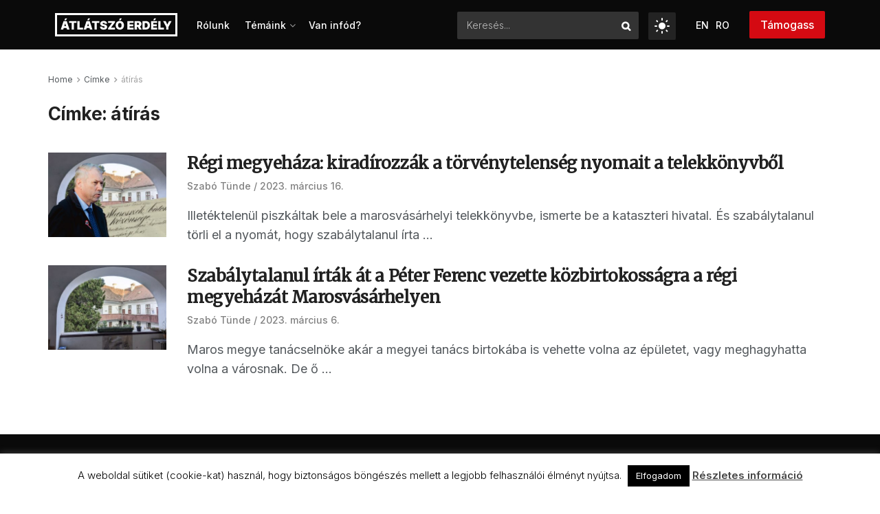

--- FILE ---
content_type: text/html; charset=UTF-8
request_url: https://atlatszo.ro/tag/atiras/
body_size: 118147
content:
<!doctype html> <!--[if lt IE 7]><html class="no-js lt-ie9 lt-ie8 lt-ie7" lang="hu-HU"> <![endif]--> <!--[if IE 7]><html class="no-js lt-ie9 lt-ie8" lang="hu-HU"> <![endif]--> <!--[if IE 8]><html class="no-js lt-ie9" lang="hu-HU"> <![endif]--> <!--[if IE 9]><html class="no-js lt-ie10" lang="hu-HU"> <![endif]--> <!--[if gt IE 8]><!--><html class="no-js" lang="hu-HU"> <!--<![endif]--><head><meta http-equiv="Content-Type" content="text/html; charset=UTF-8" /><meta name='viewport' content='width=device-width, initial-scale=1, user-scalable=yes' /><link rel="profile" href="http://gmpg.org/xfn/11" /><link rel="pingback" href="https://atlatszo.ro/xmlrpc.php" /><style type="text/css">.heateor_sss_button_instagram span.heateor_sss_svg,a.heateor_sss_instagram span.heateor_sss_svg{background:radial-gradient(circle at 30% 107%,#fdf497 0,#fdf497 5%,#fd5949 45%,#d6249f 60%,#285aeb 90%)}
											.heateor_sss_horizontal_sharing .heateor_sss_svg,.heateor_sss_standard_follow_icons_container .heateor_sss_svg{
							color: #fff;
						border-width: 0px;
			border-style: solid;
			border-color: transparent;
		}
					.heateor_sss_horizontal_sharing .heateorSssTCBackground{
				color:#666;
			}
					.heateor_sss_horizontal_sharing span.heateor_sss_svg:hover,.heateor_sss_standard_follow_icons_container span.heateor_sss_svg:hover{
						border-color: transparent;
		}
		.heateor_sss_vertical_sharing span.heateor_sss_svg,.heateor_sss_floating_follow_icons_container span.heateor_sss_svg{
							color: #fff;
						border-width: 0px;
			border-style: solid;
			border-color: transparent;
		}
				.heateor_sss_vertical_sharing .heateorSssTCBackground{
			color:#666;
		}
						.heateor_sss_vertical_sharing span.heateor_sss_svg:hover,.heateor_sss_floating_follow_icons_container span.heateor_sss_svg:hover{
						border-color: transparent;
		}
						div.heateor_sss_horizontal_sharing .heateor_sss_square_count{display: block}</style><meta name='robots' content='index, follow, max-image-preview:large, max-snippet:-1, max-video-preview:-1' /><link rel="alternate" hreflang="hu" href="https://atlatszo.ro/tag/atiras/" /><link rel="alternate" hreflang="x-default" href="https://atlatszo.ro/tag/atiras/" /><meta property="og:type" content="website"><meta property="og:title" content="Régi megyeháza: kiradírozzák a törvénytelenség nyomait a telekkönyvből"><meta property="og:site_name" content="Átlátszó Erdély"><meta property="og:description" content="Illetéktelenül piszkáltak bele a marosvásárhelyi telekkönyvbe, ismerte be a kataszteri hivatal. És szabálytalanul törli el a nyomát, hogy szabálytalanul írta"><meta property="og:url" content="https://atlatszo.ro/tag/atiras"><meta property="og:locale" content="hu_HU"><meta property="og:image" content="https://atlatszo-ro.b-cdn.net/wp-content/uploads/2023/03/230316_Megyehaza_PeterFerenc-telekkonyv_Ufo.jpg"><meta property="og:image:height" content="822"><meta property="og:image:width" content="1200"><meta name="twitter:card" content="summary"><meta name="twitter:url" content="https://atlatszo.ro/tag/atiras"><meta name="twitter:title" content="Régi megyeháza: kiradírozzák a törvénytelenség nyomait a telekkönyvből"><meta name="twitter:description" content="Illetéktelenül piszkáltak bele a marosvásárhelyi telekkönyvbe, ismerte be a kataszteri hivatal. És szabálytalanul törli el a nyomát, hogy szabálytalanul írta"><meta name="twitter:image" content="https://atlatszo-ro.b-cdn.net/wp-content/uploads/2023/03/230316_Megyehaza_PeterFerenc-telekkonyv_Ufo.jpg"><meta name="twitter:image:width" content="1200"><meta name="twitter:image:height" content="822"><meta name="twitter:site" content="https://twitter.com/erdely_atlatszo"> <script type="text/javascript">var jnews_ajax_url = '/?ajax-request=jnews'</script> <script type="text/javascript">;window.jnews=window.jnews||{},window.jnews.library=window.jnews.library||{},window.jnews.library=function(){"use strict";var e=this;e.win=window,e.doc=document,e.noop=function(){},e.globalBody=e.doc.getElementsByTagName("body")[0],e.globalBody=e.globalBody?e.globalBody:e.doc,e.win.jnewsDataStorage=e.win.jnewsDataStorage||{_storage:new WeakMap,put:function(e,t,n){this._storage.has(e)||this._storage.set(e,new Map),this._storage.get(e).set(t,n)},get:function(e,t){return this._storage.get(e).get(t)},has:function(e,t){return this._storage.has(e)&&this._storage.get(e).has(t)},remove:function(e,t){var n=this._storage.get(e).delete(t);return 0===!this._storage.get(e).size&&this._storage.delete(e),n}},e.windowWidth=function(){return e.win.innerWidth||e.docEl.clientWidth||e.globalBody.clientWidth},e.windowHeight=function(){return e.win.innerHeight||e.docEl.clientHeight||e.globalBody.clientHeight},e.requestAnimationFrame=e.win.requestAnimationFrame||e.win.webkitRequestAnimationFrame||e.win.mozRequestAnimationFrame||e.win.msRequestAnimationFrame||window.oRequestAnimationFrame||function(e){return setTimeout(e,1e3/60)},e.cancelAnimationFrame=e.win.cancelAnimationFrame||e.win.webkitCancelAnimationFrame||e.win.webkitCancelRequestAnimationFrame||e.win.mozCancelAnimationFrame||e.win.msCancelRequestAnimationFrame||e.win.oCancelRequestAnimationFrame||function(e){clearTimeout(e)},e.classListSupport="classList"in document.createElement("_"),e.hasClass=e.classListSupport?function(e,t){return e.classList.contains(t)}:function(e,t){return e.className.indexOf(t)>=0},e.addClass=e.classListSupport?function(t,n){e.hasClass(t,n)||t.classList.add(n)}:function(t,n){e.hasClass(t,n)||(t.className+=" "+n)},e.removeClass=e.classListSupport?function(t,n){e.hasClass(t,n)&&t.classList.remove(n)}:function(t,n){e.hasClass(t,n)&&(t.className=t.className.replace(n,""))},e.objKeys=function(e){var t=[];for(var n in e)Object.prototype.hasOwnProperty.call(e,n)&&t.push(n);return t},e.isObjectSame=function(e,t){var n=!0;return JSON.stringify(e)!==JSON.stringify(t)&&(n=!1),n},e.extend=function(){for(var e,t,n,o=arguments[0]||{},i=1,a=arguments.length;i<a;i++)if(null!==(e=arguments[i]))for(t in e)o!==(n=e[t])&&void 0!==n&&(o[t]=n);return o},e.dataStorage=e.win.jnewsDataStorage,e.isVisible=function(e){return 0!==e.offsetWidth&&0!==e.offsetHeight||e.getBoundingClientRect().length},e.getHeight=function(e){return e.offsetHeight||e.clientHeight||e.getBoundingClientRect().height},e.getWidth=function(e){return e.offsetWidth||e.clientWidth||e.getBoundingClientRect().width},e.supportsPassive=!1;try{var t=Object.defineProperty({},"passive",{get:function(){e.supportsPassive=!0}});"createEvent"in e.doc?e.win.addEventListener("test",null,t):"fireEvent"in e.doc&&e.win.attachEvent("test",null)}catch(e){}e.passiveOption=!!e.supportsPassive&&{passive:!0},e.setStorage=function(e,t){e="jnews-"+e;var n={expired:Math.floor(((new Date).getTime()+432e5)/1e3)};t=Object.assign(n,t);localStorage.setItem(e,JSON.stringify(t))},e.getStorage=function(e){e="jnews-"+e;var t=localStorage.getItem(e);return null!==t&&0<t.length?JSON.parse(localStorage.getItem(e)):{}},e.expiredStorage=function(){var t,n="jnews-";for(var o in localStorage)o.indexOf(n)>-1&&"undefined"!==(t=e.getStorage(o.replace(n,""))).expired&&t.expired<Math.floor((new Date).getTime()/1e3)&&localStorage.removeItem(o)},e.addEvents=function(t,n,o){for(var i in n){var a=["touchstart","touchmove"].indexOf(i)>=0&&!o&&e.passiveOption;"createEvent"in e.doc?t.addEventListener(i,n[i],a):"fireEvent"in e.doc&&t.attachEvent("on"+i,n[i])}},e.removeEvents=function(t,n){for(var o in n)"createEvent"in e.doc?t.removeEventListener(o,n[o]):"fireEvent"in e.doc&&t.detachEvent("on"+o,n[o])},e.triggerEvents=function(t,n,o){var i;o=o||{detail:null};return"createEvent"in e.doc?(!(i=e.doc.createEvent("CustomEvent")||new CustomEvent(n)).initCustomEvent||i.initCustomEvent(n,!0,!1,o),void t.dispatchEvent(i)):"fireEvent"in e.doc?((i=e.doc.createEventObject()).eventType=n,void t.fireEvent("on"+i.eventType,i)):void 0},e.getParents=function(t,n){void 0===n&&(n=e.doc);for(var o=[],i=t.parentNode,a=!1;!a;)if(i){var r=i;r.querySelectorAll(n).length?a=!0:(o.push(r),i=r.parentNode)}else o=[],a=!0;return o},e.forEach=function(e,t,n){for(var o=0,i=e.length;o<i;o++)t.call(n,e[o],o)},e.getText=function(e){return e.innerText||e.textContent},e.setText=function(e,t){var n="object"==typeof t?t.innerText||t.textContent:t;e.innerText&&(e.innerText=n),e.textContent&&(e.textContent=n)},e.httpBuildQuery=function(t){return e.objKeys(t).reduce(function t(n){var o=arguments.length>1&&void 0!==arguments[1]?arguments[1]:null;return function(i,a){var r=n[a];a=encodeURIComponent(a);var s=o?"".concat(o,"[").concat(a,"]"):a;return null==r||"function"==typeof r?(i.push("".concat(s,"=")),i):["number","boolean","string"].includes(typeof r)?(i.push("".concat(s,"=").concat(encodeURIComponent(r))),i):(i.push(e.objKeys(r).reduce(t(r,s),[]).join("&")),i)}}(t),[]).join("&")},e.get=function(t,n,o,i){return o="function"==typeof o?o:e.noop,e.ajax("GET",t,n,o,i)},e.post=function(t,n,o,i){return o="function"==typeof o?o:e.noop,e.ajax("POST",t,n,o,i)},e.ajax=function(t,n,o,i,a){var r=new XMLHttpRequest,s=n,c=e.httpBuildQuery(o);if(t=-1!=["GET","POST"].indexOf(t)?t:"GET",r.open(t,s+("GET"==t?"?"+c:""),!0),"POST"==t&&r.setRequestHeader("Content-type","application/x-www-form-urlencoded"),r.setRequestHeader("X-Requested-With","XMLHttpRequest"),r.onreadystatechange=function(){4===r.readyState&&200<=r.status&&300>r.status&&"function"==typeof i&&i.call(void 0,r.response)},void 0!==a&&!a){return{xhr:r,send:function(){r.send("POST"==t?c:null)}}}return r.send("POST"==t?c:null),{xhr:r}},e.scrollTo=function(t,n,o){function i(e,t,n){this.start=this.position(),this.change=e-this.start,this.currentTime=0,this.increment=20,this.duration=void 0===n?500:n,this.callback=t,this.finish=!1,this.animateScroll()}return Math.easeInOutQuad=function(e,t,n,o){return(e/=o/2)<1?n/2*e*e+t:-n/2*(--e*(e-2)-1)+t},i.prototype.stop=function(){this.finish=!0},i.prototype.move=function(t){e.doc.documentElement.scrollTop=t,e.globalBody.parentNode.scrollTop=t,e.globalBody.scrollTop=t},i.prototype.position=function(){return e.doc.documentElement.scrollTop||e.globalBody.parentNode.scrollTop||e.globalBody.scrollTop},i.prototype.animateScroll=function(){this.currentTime+=this.increment;var t=Math.easeInOutQuad(this.currentTime,this.start,this.change,this.duration);this.move(t),this.currentTime<this.duration&&!this.finish?e.requestAnimationFrame.call(e.win,this.animateScroll.bind(this)):this.callback&&"function"==typeof this.callback&&this.callback()},new i(t,n,o)},e.unwrap=function(t){var n,o=t;e.forEach(t,(function(e,t){n?n+=e:n=e})),o.replaceWith(n)},e.performance={start:function(e){performance.mark(e+"Start")},stop:function(e){performance.mark(e+"End"),performance.measure(e,e+"Start",e+"End")}},e.fps=function(){var t=0,n=0,o=0;!function(){var i=t=0,a=0,r=0,s=document.getElementById("fpsTable"),c=function(t){void 0===document.getElementsByTagName("body")[0]?e.requestAnimationFrame.call(e.win,(function(){c(t)})):document.getElementsByTagName("body")[0].appendChild(t)};null===s&&((s=document.createElement("div")).style.position="fixed",s.style.top="120px",s.style.left="10px",s.style.width="100px",s.style.height="20px",s.style.border="1px solid black",s.style.fontSize="11px",s.style.zIndex="100000",s.style.backgroundColor="white",s.id="fpsTable",c(s));var l=function(){o++,n=Date.now(),(a=(o/(r=(n-t)/1e3)).toPrecision(2))!=i&&(i=a,s.innerHTML=i+"fps"),1<r&&(t=n,o=0),e.requestAnimationFrame.call(e.win,l)};l()}()},e.instr=function(e,t){for(var n=0;n<t.length;n++)if(-1!==e.toLowerCase().indexOf(t[n].toLowerCase()))return!0},e.winLoad=function(t,n){function o(o){if("complete"===e.doc.readyState||"interactive"===e.doc.readyState)return!o||n?setTimeout(t,n||1):t(o),1}o()||e.addEvents(e.win,{load:o})},e.docReady=function(t,n){function o(o){if("complete"===e.doc.readyState||"interactive"===e.doc.readyState)return!o||n?setTimeout(t,n||1):t(o),1}o()||e.addEvents(e.doc,{DOMContentLoaded:o})},e.fireOnce=function(){e.docReady((function(){e.assets=e.assets||[],e.assets.length&&(e.boot(),e.load_assets())}),50)},e.boot=function(){e.length&&e.doc.querySelectorAll("style[media]").forEach((function(e){"not all"==e.getAttribute("media")&&e.removeAttribute("media")}))},e.create_js=function(t,n){var o=e.doc.createElement("script");switch(o.setAttribute("src",t),n){case"defer":o.setAttribute("defer",!0);break;case"async":o.setAttribute("async",!0);break;case"deferasync":o.setAttribute("defer",!0),o.setAttribute("async",!0)}e.globalBody.appendChild(o)},e.load_assets=function(){"object"==typeof e.assets&&e.forEach(e.assets.slice(0),(function(t,n){var o="";t.defer&&(o+="defer"),t.async&&(o+="async"),e.create_js(t.url,o);var i=e.assets.indexOf(t);i>-1&&e.assets.splice(i,1)})),e.assets=jnewsoption.au_scripts=window.jnewsads=[]},e.setCookie=function(e,t,n){var o="";if(n){var i=new Date;i.setTime(i.getTime()+24*n*60*60*1e3),o="; expires="+i.toUTCString()}document.cookie=e+"="+(t||"")+o+"; path=/"},e.getCookie=function(e){for(var t=e+"=",n=document.cookie.split(";"),o=0;o<n.length;o++){for(var i=n[o];" "==i.charAt(0);)i=i.substring(1,i.length);if(0==i.indexOf(t))return i.substring(t.length,i.length)}return null},e.eraseCookie=function(e){document.cookie=e+"=; Path=/; Expires=Thu, 01 Jan 1970 00:00:01 GMT;"},e.docReady((function(){e.globalBody=e.globalBody==e.doc?e.doc.getElementsByTagName("body")[0]:e.globalBody,e.globalBody=e.globalBody?e.globalBody:e.doc})),e.winLoad((function(){e.winLoad((function(){var t=!1;if(void 0!==window.jnewsadmin)if(void 0!==window.file_version_checker){var n=e.objKeys(window.file_version_checker);n.length?n.forEach((function(e){t||"10.0.4"===window.file_version_checker[e]||(t=!0)})):t=!0}else t=!0;t&&(window.jnewsHelper.getMessage(),window.jnewsHelper.getNotice())}),2500)}))},window.jnews.library=new window.jnews.library;</script><script type="module">;/*! instant.page v5.1.1 - (C) 2019-2020 Alexandre Dieulot - https://instant.page/license */
let t,e;const n=new Set,o=document.createElement("link"),i=o.relList&&o.relList.supports&&o.relList.supports("prefetch")&&window.IntersectionObserver&&"isIntersecting"in IntersectionObserverEntry.prototype,s="instantAllowQueryString"in document.body.dataset,a="instantAllowExternalLinks"in document.body.dataset,r="instantWhitelist"in document.body.dataset,c="instantMousedownShortcut"in document.body.dataset,d=1111;let l=65,u=!1,f=!1,m=!1;if("instantIntensity"in document.body.dataset){const t=document.body.dataset.instantIntensity;if("mousedown"==t.substr(0,9))u=!0,"mousedown-only"==t&&(f=!0);else if("viewport"==t.substr(0,8))navigator.connection&&(navigator.connection.saveData||navigator.connection.effectiveType&&navigator.connection.effectiveType.includes("2g"))||("viewport"==t?document.documentElement.clientWidth*document.documentElement.clientHeight<45e4&&(m=!0):"viewport-all"==t&&(m=!0));else{const e=parseInt(t);isNaN(e)||(l=e)}}if(i){const n={capture:!0,passive:!0};if(f||document.addEventListener("touchstart",(function(t){e=performance.now();const n=t.target.closest("a");h(n)&&v(n.href)}),n),u?c||document.addEventListener("mousedown",(function(t){const e=t.target.closest("a");h(e)&&v(e.href)}),n):document.addEventListener("mouseover",(function(n){if(performance.now()-e<d)return;if(!("closest"in n.target))return;const o=n.target.closest("a");h(o)&&(o.addEventListener("mouseout",p,{passive:!0}),t=setTimeout((()=>{v(o.href),t=void 0}),l))}),n),c&&document.addEventListener("mousedown",(function(t){if(performance.now()-e<d)return;const n=t.target.closest("a");if(t.which>1||t.metaKey||t.ctrlKey)return;if(!n)return;n.addEventListener("click",(function(t){1337!=t.detail&&t.preventDefault()}),{capture:!0,passive:!1,once:!0});const o=new MouseEvent("click",{view:window,bubbles:!0,cancelable:!1,detail:1337});n.dispatchEvent(o)}),n),m){let t;(t=window.requestIdleCallback?t=>{requestIdleCallback(t,{timeout:1500})}:t=>{t()})((()=>{const t=new IntersectionObserver((e=>{e.forEach((e=>{if(e.isIntersecting){const n=e.target;t.unobserve(n),v(n.href)}}))}));document.querySelectorAll("a").forEach((e=>{h(e)&&t.observe(e)}))}))}}function p(e){e.relatedTarget&&e.target.closest("a")==e.relatedTarget.closest("a")||t&&(clearTimeout(t),t=void 0)}function h(t){if(t&&t.href&&(!r||"instant"in t.dataset)&&(a||t.origin==location.origin||"instant"in t.dataset)&&["http:","https:"].includes(t.protocol)&&("http:"!=t.protocol||"https:"!=location.protocol)&&(s||!t.search||"instant"in t.dataset)&&!(t.hash&&t.pathname+t.search==location.pathname+location.search||"noInstant"in t.dataset))return!0}function v(t){if(n.has(t))return;const e=document.createElement("link");e.rel="prefetch",e.href=t,document.head.appendChild(e),n.add(t)}</script> <link media="all" href="https://atlatszo.ro/wp-content/cache/autoptimize/autoptimize_de34eada049b5d00c23ee6aee7fa8f43.php" rel="stylesheet"><title>átírás Archives - Átlátszó Erdély</title><link rel="canonical" href="https://prod2.atlatszo.exot.hu/tag/atiras/" /><meta property="og:locale" content="hu_HU" /><meta property="og:type" content="article" /><meta property="og:title" content="átírás Archives - Átlátszó Erdély" /><meta property="og:url" content="https://prod2.atlatszo.exot.hu/tag/atiras/" /><meta property="og:site_name" content="Átlátszó Erdély" /><meta name="twitter:card" content="summary_large_image" /><meta name="twitter:site" content="@erdely_atlatszo" /> <script type="application/ld+json" class="yoast-schema-graph">{"@context":"https://schema.org","@graph":[{"@type":"CollectionPage","@id":"https://prod2.atlatszo.exot.hu/tag/atiras/","url":"https://prod2.atlatszo.exot.hu/tag/atiras/","name":"átírás Archives - Átlátszó Erdély","isPartOf":{"@id":"https://prod2.atlatszo.exot.hu/ro/#website"},"primaryImageOfPage":{"@id":"https://prod2.atlatszo.exot.hu/tag/atiras/#primaryimage"},"image":{"@id":"https://prod2.atlatszo.exot.hu/tag/atiras/#primaryimage"},"thumbnailUrl":"https://atlatszo-ro.b-cdn.net/wp-content/uploads/2023/03/230316_Megyehaza_PeterFerenc-telekkonyv_Ufo.jpg","breadcrumb":{"@id":"https://prod2.atlatszo.exot.hu/tag/atiras/#breadcrumb"},"inLanguage":"hu"},{"@type":"ImageObject","inLanguage":"hu","@id":"https://prod2.atlatszo.exot.hu/tag/atiras/#primaryimage","url":"https://atlatszo-ro.b-cdn.net/wp-content/uploads/2023/03/230316_Megyehaza_PeterFerenc-telekkonyv_Ufo.jpg","contentUrl":"https://atlatszo-ro.b-cdn.net/wp-content/uploads/2023/03/230316_Megyehaza_PeterFerenc-telekkonyv_Ufo.jpg","width":1200,"height":822},{"@type":"BreadcrumbList","@id":"https://prod2.atlatszo.exot.hu/tag/atiras/#breadcrumb","itemListElement":[{"@type":"ListItem","position":1,"name":"Home","item":"https://prod2.atlatszo.exot.hu/"},{"@type":"ListItem","position":2,"name":"átírás"}]},{"@type":"WebSite","@id":"https://prod2.atlatszo.exot.hu/ro/#website","url":"https://prod2.atlatszo.exot.hu/ro/","name":"Átlátszó Erdély","description":"Átlátszó Erdély","publisher":{"@id":"https://prod2.atlatszo.exot.hu/ro/#organization"},"potentialAction":[{"@type":"SearchAction","target":{"@type":"EntryPoint","urlTemplate":"https://prod2.atlatszo.exot.hu/ro/?s={search_term_string}"},"query-input":"required name=search_term_string"}],"inLanguage":"hu"},{"@type":"Organization","@id":"https://prod2.atlatszo.exot.hu/ro/#organization","name":"Átlátszó Erdély","url":"https://prod2.atlatszo.exot.hu/ro/","logo":{"@type":"ImageObject","inLanguage":"hu","@id":"https://prod2.atlatszo.exot.hu/ro/#/schema/logo/image/","url":"https://atlatszo-ro.b-cdn.net/wp-content/uploads/2022/06/logo-atlatszo.png","contentUrl":"https://atlatszo-ro.b-cdn.net/wp-content/uploads/2022/06/logo-atlatszo.png","width":270,"height":104,"caption":"Átlátszó Erdély"},"image":{"@id":"https://prod2.atlatszo.exot.hu/ro/#/schema/logo/image/"},"sameAs":["https://www.facebook.com/atlatszoerdely/","https://twitter.com/erdely_atlatszo","https://www.instagram.com/atlatszo_erdely/","https://www.youtube.com/channel/UC6lunfqCrLA0aDAjt1--TKg"]}]}</script> <link rel='dns-prefetch' href='//prod2.atlatszo.exot.hu' /><link rel='dns-prefetch' href='//fonts.googleapis.com' /><link rel='preconnect' href='https://fonts.gstatic.com' /><link rel="alternate" type="application/rss+xml" title="Átlátszó Erdély &raquo; hírcsatorna" href="https://atlatszo.ro/feed/" /><link rel="alternate" type="application/rss+xml" title="Átlátszó Erdély &raquo; hozzászólás hírcsatorna" href="https://atlatszo.ro/comments/feed/" /><link rel="alternate" type="application/rss+xml" title="Átlátszó Erdély &raquo; átírás címke hírcsatorna" href="https://atlatszo.ro/tag/atiras/feed/" /> <script type="text/javascript">window._wpemojiSettings = {"baseUrl":"https:\/\/s.w.org\/images\/core\/emoji\/14.0.0\/72x72\/","ext":".png","svgUrl":"https:\/\/s.w.org\/images\/core\/emoji\/14.0.0\/svg\/","svgExt":".svg","source":{"concatemoji":"https:\/\/atlatszo.ro\/wp-includes\/js\/wp-emoji-release.min.js?ver=6.4.7"}};
/*! This file is auto-generated */
!function(i,n){var o,s,e;function c(e){try{var t={supportTests:e,timestamp:(new Date).valueOf()};sessionStorage.setItem(o,JSON.stringify(t))}catch(e){}}function p(e,t,n){e.clearRect(0,0,e.canvas.width,e.canvas.height),e.fillText(t,0,0);var t=new Uint32Array(e.getImageData(0,0,e.canvas.width,e.canvas.height).data),r=(e.clearRect(0,0,e.canvas.width,e.canvas.height),e.fillText(n,0,0),new Uint32Array(e.getImageData(0,0,e.canvas.width,e.canvas.height).data));return t.every(function(e,t){return e===r[t]})}function u(e,t,n){switch(t){case"flag":return n(e,"\ud83c\udff3\ufe0f\u200d\u26a7\ufe0f","\ud83c\udff3\ufe0f\u200b\u26a7\ufe0f")?!1:!n(e,"\ud83c\uddfa\ud83c\uddf3","\ud83c\uddfa\u200b\ud83c\uddf3")&&!n(e,"\ud83c\udff4\udb40\udc67\udb40\udc62\udb40\udc65\udb40\udc6e\udb40\udc67\udb40\udc7f","\ud83c\udff4\u200b\udb40\udc67\u200b\udb40\udc62\u200b\udb40\udc65\u200b\udb40\udc6e\u200b\udb40\udc67\u200b\udb40\udc7f");case"emoji":return!n(e,"\ud83e\udef1\ud83c\udffb\u200d\ud83e\udef2\ud83c\udfff","\ud83e\udef1\ud83c\udffb\u200b\ud83e\udef2\ud83c\udfff")}return!1}function f(e,t,n){var r="undefined"!=typeof WorkerGlobalScope&&self instanceof WorkerGlobalScope?new OffscreenCanvas(300,150):i.createElement("canvas"),a=r.getContext("2d",{willReadFrequently:!0}),o=(a.textBaseline="top",a.font="600 32px Arial",{});return e.forEach(function(e){o[e]=t(a,e,n)}),o}function t(e){var t=i.createElement("script");t.src=e,t.defer=!0,i.head.appendChild(t)}"undefined"!=typeof Promise&&(o="wpEmojiSettingsSupports",s=["flag","emoji"],n.supports={everything:!0,everythingExceptFlag:!0},e=new Promise(function(e){i.addEventListener("DOMContentLoaded",e,{once:!0})}),new Promise(function(t){var n=function(){try{var e=JSON.parse(sessionStorage.getItem(o));if("object"==typeof e&&"number"==typeof e.timestamp&&(new Date).valueOf()<e.timestamp+604800&&"object"==typeof e.supportTests)return e.supportTests}catch(e){}return null}();if(!n){if("undefined"!=typeof Worker&&"undefined"!=typeof OffscreenCanvas&&"undefined"!=typeof URL&&URL.createObjectURL&&"undefined"!=typeof Blob)try{var e="postMessage("+f.toString()+"("+[JSON.stringify(s),u.toString(),p.toString()].join(",")+"));",r=new Blob([e],{type:"text/javascript"}),a=new Worker(URL.createObjectURL(r),{name:"wpTestEmojiSupports"});return void(a.onmessage=function(e){c(n=e.data),a.terminate(),t(n)})}catch(e){}c(n=f(s,u,p))}t(n)}).then(function(e){for(var t in e)n.supports[t]=e[t],n.supports.everything=n.supports.everything&&n.supports[t],"flag"!==t&&(n.supports.everythingExceptFlag=n.supports.everythingExceptFlag&&n.supports[t]);n.supports.everythingExceptFlag=n.supports.everythingExceptFlag&&!n.supports.flag,n.DOMReady=!1,n.readyCallback=function(){n.DOMReady=!0}}).then(function(){return e}).then(function(){var e;n.supports.everything||(n.readyCallback(),(e=n.source||{}).concatemoji?t(e.concatemoji):e.wpemoji&&e.twemoji&&(t(e.twemoji),t(e.wpemoji)))}))}((window,document),window._wpemojiSettings);</script> <style id='wp-emoji-styles-inline-css' type='text/css'>img.wp-smiley, img.emoji {
		display: inline !important;
		border: none !important;
		box-shadow: none !important;
		height: 1em !important;
		width: 1em !important;
		margin: 0 0.07em !important;
		vertical-align: -0.1em !important;
		background: none !important;
		padding: 0 !important;
	}</style><style id='classic-theme-styles-inline-css' type='text/css'>/*! This file is auto-generated */
.wp-block-button__link{color:#fff;background-color:#32373c;border-radius:9999px;box-shadow:none;text-decoration:none;padding:calc(.667em + 2px) calc(1.333em + 2px);font-size:1.125em}.wp-block-file__button{background:#32373c;color:#fff;text-decoration:none}</style><style id='global-styles-inline-css' type='text/css'>body{--wp--preset--color--black: #000000;--wp--preset--color--cyan-bluish-gray: #abb8c3;--wp--preset--color--white: #ffffff;--wp--preset--color--pale-pink: #f78da7;--wp--preset--color--vivid-red: #cf2e2e;--wp--preset--color--luminous-vivid-orange: #ff6900;--wp--preset--color--luminous-vivid-amber: #fcb900;--wp--preset--color--light-green-cyan: #7bdcb5;--wp--preset--color--vivid-green-cyan: #00d084;--wp--preset--color--pale-cyan-blue: #8ed1fc;--wp--preset--color--vivid-cyan-blue: #0693e3;--wp--preset--color--vivid-purple: #9b51e0;--wp--preset--gradient--vivid-cyan-blue-to-vivid-purple: linear-gradient(135deg,rgba(6,147,227,1) 0%,rgb(155,81,224) 100%);--wp--preset--gradient--light-green-cyan-to-vivid-green-cyan: linear-gradient(135deg,rgb(122,220,180) 0%,rgb(0,208,130) 100%);--wp--preset--gradient--luminous-vivid-amber-to-luminous-vivid-orange: linear-gradient(135deg,rgba(252,185,0,1) 0%,rgba(255,105,0,1) 100%);--wp--preset--gradient--luminous-vivid-orange-to-vivid-red: linear-gradient(135deg,rgba(255,105,0,1) 0%,rgb(207,46,46) 100%);--wp--preset--gradient--very-light-gray-to-cyan-bluish-gray: linear-gradient(135deg,rgb(238,238,238) 0%,rgb(169,184,195) 100%);--wp--preset--gradient--cool-to-warm-spectrum: linear-gradient(135deg,rgb(74,234,220) 0%,rgb(151,120,209) 20%,rgb(207,42,186) 40%,rgb(238,44,130) 60%,rgb(251,105,98) 80%,rgb(254,248,76) 100%);--wp--preset--gradient--blush-light-purple: linear-gradient(135deg,rgb(255,206,236) 0%,rgb(152,150,240) 100%);--wp--preset--gradient--blush-bordeaux: linear-gradient(135deg,rgb(254,205,165) 0%,rgb(254,45,45) 50%,rgb(107,0,62) 100%);--wp--preset--gradient--luminous-dusk: linear-gradient(135deg,rgb(255,203,112) 0%,rgb(199,81,192) 50%,rgb(65,88,208) 100%);--wp--preset--gradient--pale-ocean: linear-gradient(135deg,rgb(255,245,203) 0%,rgb(182,227,212) 50%,rgb(51,167,181) 100%);--wp--preset--gradient--electric-grass: linear-gradient(135deg,rgb(202,248,128) 0%,rgb(113,206,126) 100%);--wp--preset--gradient--midnight: linear-gradient(135deg,rgb(2,3,129) 0%,rgb(40,116,252) 100%);--wp--preset--font-size--small: 13px;--wp--preset--font-size--medium: 20px;--wp--preset--font-size--large: 36px;--wp--preset--font-size--x-large: 42px;--wp--preset--spacing--20: 0.44rem;--wp--preset--spacing--30: 0.67rem;--wp--preset--spacing--40: 1rem;--wp--preset--spacing--50: 1.5rem;--wp--preset--spacing--60: 2.25rem;--wp--preset--spacing--70: 3.38rem;--wp--preset--spacing--80: 5.06rem;--wp--preset--shadow--natural: 6px 6px 9px rgba(0, 0, 0, 0.2);--wp--preset--shadow--deep: 12px 12px 50px rgba(0, 0, 0, 0.4);--wp--preset--shadow--sharp: 6px 6px 0px rgba(0, 0, 0, 0.2);--wp--preset--shadow--outlined: 6px 6px 0px -3px rgba(255, 255, 255, 1), 6px 6px rgba(0, 0, 0, 1);--wp--preset--shadow--crisp: 6px 6px 0px rgba(0, 0, 0, 1);}:where(.is-layout-flex){gap: 0.5em;}:where(.is-layout-grid){gap: 0.5em;}body .is-layout-flow > .alignleft{float: left;margin-inline-start: 0;margin-inline-end: 2em;}body .is-layout-flow > .alignright{float: right;margin-inline-start: 2em;margin-inline-end: 0;}body .is-layout-flow > .aligncenter{margin-left: auto !important;margin-right: auto !important;}body .is-layout-constrained > .alignleft{float: left;margin-inline-start: 0;margin-inline-end: 2em;}body .is-layout-constrained > .alignright{float: right;margin-inline-start: 2em;margin-inline-end: 0;}body .is-layout-constrained > .aligncenter{margin-left: auto !important;margin-right: auto !important;}body .is-layout-constrained > :where(:not(.alignleft):not(.alignright):not(.alignfull)){max-width: var(--wp--style--global--content-size);margin-left: auto !important;margin-right: auto !important;}body .is-layout-constrained > .alignwide{max-width: var(--wp--style--global--wide-size);}body .is-layout-flex{display: flex;}body .is-layout-flex{flex-wrap: wrap;align-items: center;}body .is-layout-flex > *{margin: 0;}body .is-layout-grid{display: grid;}body .is-layout-grid > *{margin: 0;}:where(.wp-block-columns.is-layout-flex){gap: 2em;}:where(.wp-block-columns.is-layout-grid){gap: 2em;}:where(.wp-block-post-template.is-layout-flex){gap: 1.25em;}:where(.wp-block-post-template.is-layout-grid){gap: 1.25em;}.has-black-color{color: var(--wp--preset--color--black) !important;}.has-cyan-bluish-gray-color{color: var(--wp--preset--color--cyan-bluish-gray) !important;}.has-white-color{color: var(--wp--preset--color--white) !important;}.has-pale-pink-color{color: var(--wp--preset--color--pale-pink) !important;}.has-vivid-red-color{color: var(--wp--preset--color--vivid-red) !important;}.has-luminous-vivid-orange-color{color: var(--wp--preset--color--luminous-vivid-orange) !important;}.has-luminous-vivid-amber-color{color: var(--wp--preset--color--luminous-vivid-amber) !important;}.has-light-green-cyan-color{color: var(--wp--preset--color--light-green-cyan) !important;}.has-vivid-green-cyan-color{color: var(--wp--preset--color--vivid-green-cyan) !important;}.has-pale-cyan-blue-color{color: var(--wp--preset--color--pale-cyan-blue) !important;}.has-vivid-cyan-blue-color{color: var(--wp--preset--color--vivid-cyan-blue) !important;}.has-vivid-purple-color{color: var(--wp--preset--color--vivid-purple) !important;}.has-black-background-color{background-color: var(--wp--preset--color--black) !important;}.has-cyan-bluish-gray-background-color{background-color: var(--wp--preset--color--cyan-bluish-gray) !important;}.has-white-background-color{background-color: var(--wp--preset--color--white) !important;}.has-pale-pink-background-color{background-color: var(--wp--preset--color--pale-pink) !important;}.has-vivid-red-background-color{background-color: var(--wp--preset--color--vivid-red) !important;}.has-luminous-vivid-orange-background-color{background-color: var(--wp--preset--color--luminous-vivid-orange) !important;}.has-luminous-vivid-amber-background-color{background-color: var(--wp--preset--color--luminous-vivid-amber) !important;}.has-light-green-cyan-background-color{background-color: var(--wp--preset--color--light-green-cyan) !important;}.has-vivid-green-cyan-background-color{background-color: var(--wp--preset--color--vivid-green-cyan) !important;}.has-pale-cyan-blue-background-color{background-color: var(--wp--preset--color--pale-cyan-blue) !important;}.has-vivid-cyan-blue-background-color{background-color: var(--wp--preset--color--vivid-cyan-blue) !important;}.has-vivid-purple-background-color{background-color: var(--wp--preset--color--vivid-purple) !important;}.has-black-border-color{border-color: var(--wp--preset--color--black) !important;}.has-cyan-bluish-gray-border-color{border-color: var(--wp--preset--color--cyan-bluish-gray) !important;}.has-white-border-color{border-color: var(--wp--preset--color--white) !important;}.has-pale-pink-border-color{border-color: var(--wp--preset--color--pale-pink) !important;}.has-vivid-red-border-color{border-color: var(--wp--preset--color--vivid-red) !important;}.has-luminous-vivid-orange-border-color{border-color: var(--wp--preset--color--luminous-vivid-orange) !important;}.has-luminous-vivid-amber-border-color{border-color: var(--wp--preset--color--luminous-vivid-amber) !important;}.has-light-green-cyan-border-color{border-color: var(--wp--preset--color--light-green-cyan) !important;}.has-vivid-green-cyan-border-color{border-color: var(--wp--preset--color--vivid-green-cyan) !important;}.has-pale-cyan-blue-border-color{border-color: var(--wp--preset--color--pale-cyan-blue) !important;}.has-vivid-cyan-blue-border-color{border-color: var(--wp--preset--color--vivid-cyan-blue) !important;}.has-vivid-purple-border-color{border-color: var(--wp--preset--color--vivid-purple) !important;}.has-vivid-cyan-blue-to-vivid-purple-gradient-background{background: var(--wp--preset--gradient--vivid-cyan-blue-to-vivid-purple) !important;}.has-light-green-cyan-to-vivid-green-cyan-gradient-background{background: var(--wp--preset--gradient--light-green-cyan-to-vivid-green-cyan) !important;}.has-luminous-vivid-amber-to-luminous-vivid-orange-gradient-background{background: var(--wp--preset--gradient--luminous-vivid-amber-to-luminous-vivid-orange) !important;}.has-luminous-vivid-orange-to-vivid-red-gradient-background{background: var(--wp--preset--gradient--luminous-vivid-orange-to-vivid-red) !important;}.has-very-light-gray-to-cyan-bluish-gray-gradient-background{background: var(--wp--preset--gradient--very-light-gray-to-cyan-bluish-gray) !important;}.has-cool-to-warm-spectrum-gradient-background{background: var(--wp--preset--gradient--cool-to-warm-spectrum) !important;}.has-blush-light-purple-gradient-background{background: var(--wp--preset--gradient--blush-light-purple) !important;}.has-blush-bordeaux-gradient-background{background: var(--wp--preset--gradient--blush-bordeaux) !important;}.has-luminous-dusk-gradient-background{background: var(--wp--preset--gradient--luminous-dusk) !important;}.has-pale-ocean-gradient-background{background: var(--wp--preset--gradient--pale-ocean) !important;}.has-electric-grass-gradient-background{background: var(--wp--preset--gradient--electric-grass) !important;}.has-midnight-gradient-background{background: var(--wp--preset--gradient--midnight) !important;}.has-small-font-size{font-size: var(--wp--preset--font-size--small) !important;}.has-medium-font-size{font-size: var(--wp--preset--font-size--medium) !important;}.has-large-font-size{font-size: var(--wp--preset--font-size--large) !important;}.has-x-large-font-size{font-size: var(--wp--preset--font-size--x-large) !important;}
.wp-block-navigation a:where(:not(.wp-element-button)){color: inherit;}
:where(.wp-block-post-template.is-layout-flex){gap: 1.25em;}:where(.wp-block-post-template.is-layout-grid){gap: 1.25em;}
:where(.wp-block-columns.is-layout-flex){gap: 2em;}:where(.wp-block-columns.is-layout-grid){gap: 2em;}
.wp-block-pullquote{font-size: 1.5em;line-height: 1.6;}</style><link rel='stylesheet' id='wpml-legacy-horizontal-list-0-css' href='https://prod2.atlatszo.exot.hu/wp-content/plugins/sitepress-multilingual-cms/templates/language-switchers/legacy-list-horizontal/style.min.css?ver=1' type='text/css' media='all' /><link rel='stylesheet' id='wpml-menu-item-0-css' href='https://prod2.atlatszo.exot.hu/wp-content/plugins/sitepress-multilingual-cms/templates/language-switchers/menu-item/style.min.css?ver=1' type='text/css' media='all' /><link rel='stylesheet' id='jeg_customizer_font-css' href='//fonts.googleapis.com/css?family=Inter%3Aregular%2C500%2C600%2C700%2C500%7CMerriweather%3Areguler&#038;display=swap&#038;ver=1.3.0' type='text/css' media='all' /><link rel='stylesheet' id='jnews-scheme-css' href='https://atlatszo.ro/wp-content/cache/autoptimize/autoptimize_single_68ba6fd5f3b4c744aff2ca14f8ddfd5e.php?ver=1751621319' type='text/css' media='all' /> <script type="text/javascript" src="https://atlatszo-ro.b-cdn.net/wp-includes/js/jquery/jquery.min.js?ver=3.7.1" id="jquery-core-js"></script> <script type="text/javascript" id="cookie-law-info-js-extra">var Cli_Data = {"nn_cookie_ids":[],"cookielist":[],"non_necessary_cookies":[],"ccpaEnabled":"","ccpaRegionBased":"","ccpaBarEnabled":"","strictlyEnabled":["necessary","obligatoire"],"ccpaType":"gdpr","js_blocking":"","custom_integration":"","triggerDomRefresh":"","secure_cookies":""};
var cli_cookiebar_settings = {"animate_speed_hide":"500","animate_speed_show":"500","background":"#FFF","border":"#b1a6a6c2","border_on":"","button_1_button_colour":"#000","button_1_button_hover":"#000000","button_1_link_colour":"#fff","button_1_as_button":"1","button_1_new_win":"","button_2_button_colour":"#333","button_2_button_hover":"#292929","button_2_link_colour":"#444","button_2_as_button":"","button_2_hidebar":"1","button_3_button_colour":"#000","button_3_button_hover":"#000000","button_3_link_colour":"#fff","button_3_as_button":"1","button_3_new_win":"","button_4_button_colour":"#000","button_4_button_hover":"#000000","button_4_link_colour":"#fff","button_4_as_button":"1","button_7_button_colour":"#61a229","button_7_button_hover":"#4e8221","button_7_link_colour":"#fff","button_7_as_button":"1","button_7_new_win":"","font_family":"inherit","header_fix":"","notify_animate_hide":"1","notify_animate_show":"","notify_div_id":"#cookie-law-info-bar","notify_position_horizontal":"right","notify_position_vertical":"bottom","scroll_close":"","scroll_close_reload":"","accept_close_reload":"","reject_close_reload":"","showagain_tab":"","showagain_background":"#fff","showagain_border":"#000","showagain_div_id":"#cookie-law-info-again","showagain_x_position":"100px","text":"#000","show_once_yn":"","show_once":"10000","logging_on":"","as_popup":"","popup_overlay":"1","bar_heading_text":"","cookie_bar_as":"banner","popup_showagain_position":"bottom-right","widget_position":"left"};
var log_object = {"ajax_url":"https:\/\/atlatszo.ro\/wp-admin\/admin-ajax.php"};</script> <link rel="https://api.w.org/" href="https://atlatszo.ro/wp-json/" /><link rel="alternate" type="application/json" href="https://atlatszo.ro/wp-json/wp/v2/tags/3425" /><link rel="EditURI" type="application/rsd+xml" title="RSD" href="https://atlatszo.ro/xmlrpc.php?rsd" /><meta name="generator" content="WordPress 6.4.7" /><meta name="generator" content="WPML ver:4.6.11 stt:1,23,45;" />  <script>(function(i,s,o,g,r,a,m){i['GoogleAnalyticsObject']=r;i[r]=i[r]||function(){
			(i[r].q=i[r].q||[]).push(arguments)},i[r].l=1*new Date();a=s.createElement(o),
			m=s.getElementsByTagName(o)[0];a.async=1;a.src=g;m.parentNode.insertBefore(a,m)
			})(window,document,'script','https://www.google-analytics.com/analytics.js','ga');
			ga('create', 'UA-188328232-1', 'auto');
			ga('send', 'pageview');</script> <script src="//ro.adocean.pl/files/js/ado.js" async></script> <script>window._aoState=0,function e(){return"object"!=typeof ado?void setTimeout(function(){e()},5):(ado.config({mode:"new",xml:!1,characterEncoding:!0}),ado.preview({enabled:!0}),void(_aoState=1))}()</script> <script>/*  (c)AdOcean 2003-2026, MASTER: EthicalAds_ro.atlatszo.ro.Ethical_ads  */
	!function t(){return 1!=_aoState?void setTimeout(function(){t()},5):(ado.master({id:"yPeqHlFRA94yMaIhmWciKZD4gfBXSR37gzHw3EUzJdf.c7",server:"ro.adocean.pl"}),void(_aoState=2))}()</script>  <script class="atlatszo_GTM" data-cfasync="false" data-pagespeed-no-defer>var fcgtm4wp_datalayer_name = "dataLayer";
    var dataLayer = dataLayer || [];

	const fcgtm4wp_scrollerscript_debugmode           = true;
	const fcgtm4wp_scrollerscript_callbacktime        = 100;
	const fcgtm4wp_scrollerscript_readerlocation      = 10;
	const fcgtm4wp_scrollerscript_readerlocation_unit = "%";
	const fcgtm4wp_scrollerscript_contentelementid    = "";
	const fcgtm4wp_scrollerscript_scannertime         = 10;

	const fcgtm4wp_purchasescript_form_classes            = "#donate-sum, #donate-method";
	const fcgtm4wp_purchasescript_action_button_selectors = "#submit-donate";
	const fcgtm4wp_ui_newsletter_form_hook_selectors            = "#mc4wp-form-1";
    const fcgtm4wp_ui_newsletter_submit_hook_selectors             = ".mc4wp-form-fields .button-wrap-hu_HU .subscribe-HU input";
    const fcgtm4wp_ui_newsletter_email_hook_selectors             = "#mc4wp-form-1 .mc4wp-form-fields p";
	const fcgtm4wp_ui_notification_allow_hook_classes            = "onesignal-slidedown-allow-button";

	const fcgtm4wp_ui_notification_dismiss_hook_classes            = "onesignal-slidedown-cancel-button";
        
        
	var dataLayer_content = {"event":"page_view","page":{"page_id":41799,"page_language":"hu"},"visitorDoNotTrack":0};
    
    if (typeof dataLayer === typeof undefined) { console.error("dataLayer variable is undefined. Please check some JS loading behavior that may cause async loading initial loading script code execution.");}
	dataLayer.push( dataLayer_content );
    
    
    
(function(w,d,s,l,i){w[l]=w[l]||[];w[l].push({'gtm.start':
new Date().getTime(),event:'gtm.js'});var f=d.getElementsByTagName(s)[0],
j=d.createElement(s),dl=l!='dataLayer'?'&amp;l='+l:'';j.async=true;j.src=
'//www.googletagmanager.com/gtm.'+'js?id='+i+dl;f.parentNode.insertBefore(j,f);
})(window,document,'script','dataLayer','GTM-PH3BBC2');</script> <meta name="generator" content="Elementor 3.17.3; features: e_dom_optimization, e_optimized_assets_loading, e_optimized_css_loading, e_font_icon_svg, additional_custom_breakpoints; settings: css_print_method-external, google_font-enabled, font_display-auto">  <script type='text/javascript'>!function(f,b,e,v,n,t,s){if(f.fbq)return;n=f.fbq=function(){n.callMethod?
n.callMethod.apply(n,arguments):n.queue.push(arguments)};if(!f._fbq)f._fbq=n;
n.push=n;n.loaded=!0;n.version='2.0';n.queue=[];t=b.createElement(e);t.async=!0;
t.src=v;s=b.getElementsByTagName(e)[0];s.parentNode.insertBefore(t,s)}(window,
document,'script','https://connect.facebook.net/en_US/fbevents.js?v=next');</script>  <script type='text/javascript'>var url = window.location.origin + '?ob=open-bridge';
        fbq('set', 'openbridge', '1438867532913442', url);</script> <script type='text/javascript'>fbq('init', '1438867532913442', {}, {
    "agent": "wordpress-6.4.7-3.0.14"
})</script><script type='text/javascript'>fbq('track', 'PageView', []);</script>  <noscript> <img height="1" width="1" style="display:none" alt="fbpx"
src="https://www.facebook.com/tr?id=1438867532913442&ev=PageView&noscript=1" /> </noscript><meta name="onesignal" content="wordpress-plugin"/> <script>window.OneSignal = window.OneSignal || [];

      OneSignal.push( function() {
        OneSignal.SERVICE_WORKER_UPDATER_PATH = "OneSignalSDKUpdaterWorker.js.php";
                      OneSignal.SERVICE_WORKER_PATH = "OneSignalSDKWorker.js.php";
                      OneSignal.SERVICE_WORKER_PARAM = { scope: "/" };
        OneSignal.setDefaultNotificationUrl("https://atlatszo.ro");
        var oneSignal_options = {};
        window._oneSignalInitOptions = oneSignal_options;

        oneSignal_options['wordpress'] = true;
oneSignal_options['appId'] = '0fa9d2b0-18a1-46d9-946a-9d2f33b69125';
oneSignal_options['allowLocalhostAsSecureOrigin'] = true;
oneSignal_options['welcomeNotification'] = { };
oneSignal_options['welcomeNotification']['title'] = "Átlátszó Erdély";
oneSignal_options['welcomeNotification']['message'] = "Köszönjük a feliratkozást!";
oneSignal_options['path'] = "https://atlatszo.ro/wp-content/plugins/onesignal-free-web-push-notifications/sdk_files/";
oneSignal_options['promptOptions'] = { };
oneSignal_options['promptOptions']['actionMessage'] = "Szeretnénk értesíteni a frissen publikált anyagainkról. Ezekről bármikor leiratkozhatsz.";
oneSignal_options['promptOptions']['acceptButtonText'] = "Engedélyezem";
oneSignal_options['promptOptions']['cancelButtonText'] = "Nem, köszönöm";
oneSignal_options['notifyButton'] = { };
oneSignal_options['notifyButton']['enable'] = true;
oneSignal_options['notifyButton']['position'] = 'bottom-right';
oneSignal_options['notifyButton']['theme'] = 'default';
oneSignal_options['notifyButton']['size'] = 'medium';
oneSignal_options['notifyButton']['showCredit'] = false;
oneSignal_options['notifyButton']['text'] = {};
oneSignal_options['notifyButton']['text']['tip.state.unsubscribed'] = 'Leiratkoztál az értesítésekről';
oneSignal_options['notifyButton']['text']['tip.state.subscribed'] = 'Feliratkoztál az értesítésekre';
oneSignal_options['notifyButton']['text']['tip.state.blocked'] = 'Blokkoltad az értesítéseket';
oneSignal_options['notifyButton']['text']['message.action.subscribed'] = 'Köszönjük a feliratkozást!';
oneSignal_options['notifyButton']['text']['message.action.resubscribed'] = 'Újra feliratkoztál az értesítésekre, köszönjük!';
oneSignal_options['notifyButton']['text']['message.action.unsubscribed'] = 'Többet nem küldünk értesítést';
oneSignal_options['notifyButton']['text']['dialog.main.title'] = 'Értesítések beállítása';
oneSignal_options['notifyButton']['text']['dialog.main.button.subscribe'] = 'Feliratkozom';
oneSignal_options['notifyButton']['text']['dialog.main.button.unsubscribe'] = 'Leiratkozom';
oneSignal_options['notifyButton']['text']['dialog.blocked.title'] = 'Értesítések feloldása';
oneSignal_options['notifyButton']['text']['dialog.blocked.message'] = 'Így hagyd jóvá az értesítéseket:';
oneSignal_options['notifyButton']['colors'] = {};
                OneSignal.init(window._oneSignalInitOptions);
                OneSignal.showSlidedownPrompt();      });

      function documentInitOneSignal() {
        var oneSignal_elements = document.getElementsByClassName("OneSignal-prompt");

        var oneSignalLinkClickHandler = function(event) { OneSignal.push(['registerForPushNotifications']); event.preventDefault(); };        for(var i = 0; i < oneSignal_elements.length; i++)
          oneSignal_elements[i].addEventListener('click', oneSignalLinkClickHandler, false);
      }

      if (document.readyState === 'complete') {
           documentInitOneSignal();
      }
      else {
           window.addEventListener("load", function(event){
               documentInitOneSignal();
          });
      }</script> <script>var lepopup_customjs_handlers={};var lepopup_cookie_value="ilovefamily";var lepopup_events_data={};var lepopup_content_id="{3425}{post_tag}";var lepopup_icl_language="hu";</script><script>function lepopup_add_event(_event,_data){if(typeof _lepopup_add_event == typeof undefined){jQuery(document).ready(function(){_lepopup_add_event(_event,_data);});}else{_lepopup_add_event(_event,_data);}}</script><script type='application/ld+json'>{"@context":"http:\/\/schema.org","@type":"Organization","@id":"https:\/\/atlatszo.ro\/#organization","url":"https:\/\/atlatszo.ro\/","name":"\u00c1tl\u00e1tsz\u00f3 Erd\u00e9ly Egyes\u00fclet","logo":{"@type":"ImageObject","url":"https:\/\/atlatszo.ro\/wp-content\/uploads\/2022\/06\/logo-atlatszo.png"},"sameAs":["https:\/\/www.facebook.com\/atlatszoerdely","https:\/\/twitter.com\/erdely_atlatszo","https:\/\/www.instagram.com\/atlatszo_erdely\/","https:\/\/www.youtube.com\/channel\/UC6lunfqCrLA0aDAjt1--TKg"]}</script> <script type='application/ld+json'>{"@context":"http:\/\/schema.org","@type":"WebSite","@id":"https:\/\/atlatszo.ro\/#website","url":"https:\/\/atlatszo.ro\/","name":"\u00c1tl\u00e1tsz\u00f3 Erd\u00e9ly Egyes\u00fclet","potentialAction":{"@type":"SearchAction","target":"https:\/\/atlatszo.ro\/?s={search_term_string}","query-input":"required name=search_term_string"}}</script> <link rel="icon" href="https://atlatszo-ro.b-cdn.net/wp-content/uploads/2023/12/cropped-favicon-3-32x32.png" sizes="32x32" /><link rel="icon" href="https://atlatszo-ro.b-cdn.net/wp-content/uploads/2023/12/cropped-favicon-3-192x192.png" sizes="192x192" /><link rel="apple-touch-icon" href="https://atlatszo-ro.b-cdn.net/wp-content/uploads/2023/12/cropped-favicon-3-180x180.png" /><meta name="msapplication-TileImage" content="https://atlatszo-ro.b-cdn.net/wp-content/uploads/2023/12/cropped-favicon-3-270x270.png" /> <script>jQuery(document).ready(function() {
	jQuery('.info-email-section').each(function() {
	let text = jQuery(this).find('.text-to-copy span').text()
	   jQuery(this).find('.copy-button a').click(function(event) {
	event.preventDefault();
	navigator.clipboard.writeText(text);
       });
	});
const currentLang = document.getElementsByTagName('html')[0].getAttribute('lang');
if (currentLang !== "hu-HU") {
	jQuery('.footer-newsletter-wrap').hide();
}

    });</script><style id="jeg_dynamic_css" type="text/css" data-type="jeg_custom-css">.jeg_container, .jeg_content, .jeg_boxed .jeg_main .jeg_container, .jeg_autoload_separator { background-color : #ffffff; } body { --j-body-color : #53585c; --j-accent-color : #d40a12; --j-alt-color : #048ba8; --j-heading-color : #212121; } body,.jeg_newsfeed_list .tns-outer .tns-controls button,.jeg_filter_button,.owl-carousel .owl-nav div,.jeg_readmore,.jeg_hero_style_7 .jeg_post_meta a,.widget_calendar thead th,.widget_calendar tfoot a,.jeg_socialcounter a,.entry-header .jeg_meta_like a,.entry-header .jeg_meta_comment a,.entry-header .jeg_meta_donation a,.entry-header .jeg_meta_bookmark a,.entry-content tbody tr:hover,.entry-content th,.jeg_splitpost_nav li:hover a,#breadcrumbs a,.jeg_author_socials a:hover,.jeg_footer_content a,.jeg_footer_bottom a,.jeg_cartcontent,.woocommerce .woocommerce-breadcrumb a { color : #53585c; } a, .jeg_menu_style_5>li>a:hover, .jeg_menu_style_5>li.sfHover>a, .jeg_menu_style_5>li.current-menu-item>a, .jeg_menu_style_5>li.current-menu-ancestor>a, .jeg_navbar .jeg_menu:not(.jeg_main_menu)>li>a:hover, .jeg_midbar .jeg_menu:not(.jeg_main_menu)>li>a:hover, .jeg_side_tabs li.active, .jeg_block_heading_5 strong, .jeg_block_heading_6 strong, .jeg_block_heading_7 strong, .jeg_block_heading_8 strong, .jeg_subcat_list li a:hover, .jeg_subcat_list li button:hover, .jeg_pl_lg_7 .jeg_thumb .jeg_post_category a, .jeg_pl_xs_2:before, .jeg_pl_xs_4 .jeg_postblock_content:before, .jeg_postblock .jeg_post_title a:hover, .jeg_hero_style_6 .jeg_post_title a:hover, .jeg_sidefeed .jeg_pl_xs_3 .jeg_post_title a:hover, .widget_jnews_popular .jeg_post_title a:hover, .jeg_meta_author a, .widget_archive li a:hover, .widget_pages li a:hover, .widget_meta li a:hover, .widget_recent_entries li a:hover, .widget_rss li a:hover, .widget_rss cite, .widget_categories li a:hover, .widget_categories li.current-cat>a, #breadcrumbs a:hover, .jeg_share_count .counts, .commentlist .bypostauthor>.comment-body>.comment-author>.fn, span.required, .jeg_review_title, .bestprice .price, .authorlink a:hover, .jeg_vertical_playlist .jeg_video_playlist_play_icon, .jeg_vertical_playlist .jeg_video_playlist_item.active .jeg_video_playlist_thumbnail:before, .jeg_horizontal_playlist .jeg_video_playlist_play, .woocommerce li.product .pricegroup .button, .widget_display_forums li a:hover, .widget_display_topics li:before, .widget_display_replies li:before, .widget_display_views li:before, .bbp-breadcrumb a:hover, .jeg_mobile_menu li.sfHover>a, .jeg_mobile_menu li a:hover, .split-template-6 .pagenum, .jeg_mobile_menu_style_5>li>a:hover, .jeg_mobile_menu_style_5>li.sfHover>a, .jeg_mobile_menu_style_5>li.current-menu-item>a, .jeg_mobile_menu_style_5>li.current-menu-ancestor>a { color : #d40a12; } .jeg_menu_style_1>li>a:before, .jeg_menu_style_2>li>a:before, .jeg_menu_style_3>li>a:before, .jeg_side_toggle, .jeg_slide_caption .jeg_post_category a, .jeg_slider_type_1_wrapper .tns-controls button.tns-next, .jeg_block_heading_1 .jeg_block_title span, .jeg_block_heading_2 .jeg_block_title span, .jeg_block_heading_3, .jeg_block_heading_4 .jeg_block_title span, .jeg_block_heading_6:after, .jeg_pl_lg_box .jeg_post_category a, .jeg_pl_md_box .jeg_post_category a, .jeg_readmore:hover, .jeg_thumb .jeg_post_category a, .jeg_block_loadmore a:hover, .jeg_postblock.alt .jeg_block_loadmore a:hover, .jeg_block_loadmore a.active, .jeg_postblock_carousel_2 .jeg_post_category a, .jeg_heroblock .jeg_post_category a, .jeg_pagenav_1 .page_number.active, .jeg_pagenav_1 .page_number.active:hover, input[type="submit"], .btn, .button, .widget_tag_cloud a:hover, .popularpost_item:hover .jeg_post_title a:before, .jeg_splitpost_4 .page_nav, .jeg_splitpost_5 .page_nav, .jeg_post_via a:hover, .jeg_post_source a:hover, .jeg_post_tags a:hover, .comment-reply-title small a:before, .comment-reply-title small a:after, .jeg_storelist .productlink, .authorlink li.active a:before, .jeg_footer.dark .socials_widget:not(.nobg) a:hover .fa, div.jeg_breakingnews_title, .jeg_overlay_slider_bottom_wrapper .tns-controls button, .jeg_overlay_slider_bottom_wrapper .tns-controls button:hover, .jeg_vertical_playlist .jeg_video_playlist_current, .woocommerce span.onsale, .woocommerce #respond input#submit:hover, .woocommerce a.button:hover, .woocommerce button.button:hover, .woocommerce input.button:hover, .woocommerce #respond input#submit.alt, .woocommerce a.button.alt, .woocommerce button.button.alt, .woocommerce input.button.alt, .jeg_popup_post .caption, .jeg_footer.dark input[type="submit"], .jeg_footer.dark .btn, .jeg_footer.dark .button, .footer_widget.widget_tag_cloud a:hover, .jeg_inner_content .content-inner .jeg_post_category a:hover, #buddypress .standard-form button, #buddypress a.button, #buddypress input[type="submit"], #buddypress input[type="button"], #buddypress input[type="reset"], #buddypress ul.button-nav li a, #buddypress .generic-button a, #buddypress .generic-button button, #buddypress .comment-reply-link, #buddypress a.bp-title-button, #buddypress.buddypress-wrap .members-list li .user-update .activity-read-more a, div#buddypress .standard-form button:hover, div#buddypress a.button:hover, div#buddypress input[type="submit"]:hover, div#buddypress input[type="button"]:hover, div#buddypress input[type="reset"]:hover, div#buddypress ul.button-nav li a:hover, div#buddypress .generic-button a:hover, div#buddypress .generic-button button:hover, div#buddypress .comment-reply-link:hover, div#buddypress a.bp-title-button:hover, div#buddypress.buddypress-wrap .members-list li .user-update .activity-read-more a:hover, #buddypress #item-nav .item-list-tabs ul li a:before, .jeg_inner_content .jeg_meta_container .follow-wrapper a { background-color : #d40a12; } .jeg_block_heading_7 .jeg_block_title span, .jeg_readmore:hover, .jeg_block_loadmore a:hover, .jeg_block_loadmore a.active, .jeg_pagenav_1 .page_number.active, .jeg_pagenav_1 .page_number.active:hover, .jeg_pagenav_3 .page_number:hover, .jeg_prevnext_post a:hover h3, .jeg_overlay_slider .jeg_post_category, .jeg_sidefeed .jeg_post.active, .jeg_vertical_playlist.jeg_vertical_playlist .jeg_video_playlist_item.active .jeg_video_playlist_thumbnail img, .jeg_horizontal_playlist .jeg_video_playlist_item.active { border-color : #d40a12; } .jeg_tabpost_nav li.active, .woocommerce div.product .woocommerce-tabs ul.tabs li.active, .jeg_mobile_menu_style_1>li.current-menu-item a, .jeg_mobile_menu_style_1>li.current-menu-ancestor a, .jeg_mobile_menu_style_2>li.current-menu-item::after, .jeg_mobile_menu_style_2>li.current-menu-ancestor::after, .jeg_mobile_menu_style_3>li.current-menu-item::before, .jeg_mobile_menu_style_3>li.current-menu-ancestor::before { border-bottom-color : #d40a12; } .jeg_post_meta .fa, .jeg_post_meta .jpwt-icon, .entry-header .jeg_post_meta .fa, .jeg_review_stars, .jeg_price_review_list { color : #048ba8; } .jeg_share_button.share-float.share-monocrhome a { background-color : #048ba8; } h1,h2,h3,h4,h5,h6,.jeg_post_title a,.entry-header .jeg_post_title,.jeg_hero_style_7 .jeg_post_title a,.jeg_block_title,.jeg_splitpost_bar .current_title,.jeg_video_playlist_title,.gallery-caption,.jeg_push_notification_button>a.button { color : #212121; } .split-template-9 .pagenum, .split-template-10 .pagenum, .split-template-11 .pagenum, .split-template-12 .pagenum, .split-template-13 .pagenum, .split-template-15 .pagenum, .split-template-18 .pagenum, .split-template-20 .pagenum, .split-template-19 .current_title span, .split-template-20 .current_title span { background-color : #212121; } .jeg_topbar, .jeg_topbar.dark, .jeg_topbar.custom { background : #b2b2b2; } .jeg_header .jeg_bottombar.jeg_navbar,.jeg_bottombar .jeg_nav_icon { height : 72px; } .jeg_header .jeg_bottombar.jeg_navbar, .jeg_header .jeg_bottombar .jeg_main_menu:not(.jeg_menu_style_1) > li > a, .jeg_header .jeg_bottombar .jeg_menu_style_1 > li, .jeg_header .jeg_bottombar .jeg_menu:not(.jeg_main_menu) > li > a { line-height : 72px; } .jeg_header .jeg_bottombar.jeg_navbar_wrapper:not(.jeg_navbar_boxed), .jeg_header .jeg_bottombar.jeg_navbar_boxed .jeg_nav_row { background : #0a0a0a; } .jeg_header .jeg_bottombar, .jeg_header .jeg_bottombar.jeg_navbar_dark, .jeg_bottombar.jeg_navbar_boxed .jeg_nav_row, .jeg_bottombar.jeg_navbar_dark.jeg_navbar_boxed .jeg_nav_row { border-bottom-width : 0px; } .jeg_stickybar.jeg_navbar,.jeg_navbar .jeg_nav_icon { height : 60px; } .jeg_stickybar.jeg_navbar, .jeg_stickybar .jeg_main_menu:not(.jeg_menu_style_1) > li > a, .jeg_stickybar .jeg_menu_style_1 > li, .jeg_stickybar .jeg_menu:not(.jeg_main_menu) > li > a { line-height : 60px; } .jeg_header_sticky .jeg_navbar_wrapper:not(.jeg_navbar_boxed), .jeg_header_sticky .jeg_navbar_boxed .jeg_nav_row { background : #0a0a0a; } .jeg_stickybar, .jeg_stickybar.dark { border-bottom-width : 0px; } .jeg_mobile_midbar, .jeg_mobile_midbar.dark { background : #000000; } .jeg_aside_item.socials_widget > a > i.fa:before { color : #6b6b6b; } .jeg_aside_item.socials_widget.nobg a span.jeg-icon svg { fill : #6b6b6b; } .jeg_aside_item.socials_widget a span.jeg-icon svg { fill : #6b6b6b; } .jeg_lang_switcher, .jeg_lang_switcher span { color : #ffffff; } .jeg_nav_icon .jeg_mobile_toggle.toggle_btn { color : #ffffff; } .jeg_navbar_mobile_wrapper .jeg_nav_item a.jeg_mobile_toggle, .jeg_navbar_mobile_wrapper .dark .jeg_nav_item a.jeg_mobile_toggle { color : #ffffff; } .jeg_header .jeg_search_wrapper.search_icon .jeg_search_toggle { color : #ffffff; } .jeg_header .jeg_menu.jeg_main_menu > li > a { color : #ffffff; } #jeg_off_canvas.dark .jeg_mobile_wrapper, #jeg_off_canvas .jeg_mobile_wrapper { background : #111111; } .jeg_footer_content,.jeg_footer.dark .jeg_footer_content { background-color : #111111; } .jeg_footer_secondary,.jeg_footer.dark .jeg_footer_secondary,.jeg_footer_bottom,.jeg_footer.dark .jeg_footer_bottom,.jeg_footer_sidecontent .jeg_footer_primary { color : #b5b5b5; } .jeg_footer_bottom a,.jeg_footer.dark .jeg_footer_bottom a,.jeg_footer_secondary a,.jeg_footer.dark .jeg_footer_secondary a,.jeg_footer_sidecontent .jeg_footer_primary a,.jeg_footer_sidecontent.dark .jeg_footer_primary a { color : #ffffff; } .jeg_read_progress_wrapper .jeg_progress_container .progress-bar { background-color : #d40a12; } body,input,textarea,select,.chosen-container-single .chosen-single,.btn,.button { font-family: Inter,Helvetica,Arial,sans-serif;font-size: 18px; line-height: 28px;  } .jeg_main_menu > li > a { font-family: Inter,Helvetica,Arial,sans-serif;font-weight : 500; font-style : normal; font-size: 14px; line-height: 20px;  } .jeg_post_title, .entry-header .jeg_post_title, .jeg_single_tpl_2 .entry-header .jeg_post_title, .jeg_single_tpl_3 .entry-header .jeg_post_title, .jeg_single_tpl_6 .entry-header .jeg_post_title, .jeg_content .jeg_custom_title_wrapper .jeg_post_title { font-family: Merriweather,Helvetica,Arial,sans-serif; } .jeg_post_excerpt p, .content-inner p { font-family: Inter,Helvetica,Arial,sans-serif;font-size: 18px; line-height: 28px;  } .jeg_thumb .jeg_post_category a,.jeg_pl_lg_box .jeg_post_category a,.jeg_pl_md_box .jeg_post_category a,.jeg_postblock_carousel_2 .jeg_post_category a,.jeg_heroblock .jeg_post_category a,.jeg_slide_caption .jeg_post_category a { background-color : #0a0a0a; color : #ffffff; } .jeg_overlay_slider .jeg_post_category,.jeg_thumb .jeg_post_category a,.jeg_pl_lg_box .jeg_post_category a,.jeg_pl_md_box .jeg_post_category a,.jeg_postblock_carousel_2 .jeg_post_category a,.jeg_heroblock .jeg_post_category a,.jeg_slide_caption .jeg_post_category a { border-color : #0a0a0a; }</style><style type="text/css">.no_thumbnail .jeg_thumb,
					.thumbnail-container.no_thumbnail {
					    display: none !important;
					}
					.jeg_search_result .jeg_pl_xs_3.no_thumbnail .jeg_postblock_content,
					.jeg_sidefeed .jeg_pl_xs_3.no_thumbnail .jeg_postblock_content,
					.jeg_pl_sm.no_thumbnail .jeg_postblock_content {
					    margin-left: 0;
					}
					.jeg_postblock_11 .no_thumbnail .jeg_postblock_content,
					.jeg_postblock_12 .no_thumbnail .jeg_postblock_content,
					.jeg_postblock_12.jeg_col_3o3 .no_thumbnail .jeg_postblock_content  {
					    margin-top: 0;
					}
					.jeg_postblock_15 .jeg_pl_md_box.no_thumbnail .jeg_postblock_content,
					.jeg_postblock_19 .jeg_pl_md_box.no_thumbnail .jeg_postblock_content,
					.jeg_postblock_24 .jeg_pl_md_box.no_thumbnail .jeg_postblock_content,
					.jeg_sidefeed .jeg_pl_md_box .jeg_postblock_content {
					    position: relative;
					}
					.jeg_postblock_carousel_2 .no_thumbnail .jeg_post_title a,
					.jeg_postblock_carousel_2 .no_thumbnail .jeg_post_title a:hover,
					.jeg_postblock_carousel_2 .no_thumbnail .jeg_post_meta .fa {
					    color: #212121 !important;
					} 
					.jnews-dark-mode .jeg_postblock_carousel_2 .no_thumbnail .jeg_post_title a,
					.jnews-dark-mode .jeg_postblock_carousel_2 .no_thumbnail .jeg_post_title a:hover,
					.jnews-dark-mode .jeg_postblock_carousel_2 .no_thumbnail .jeg_post_meta .fa {
					    color: #fff !important;
					}</style><style type="text/css" id="wp-custom-css">.custom_post_template .jeg_post_subtitle {
	color: #000;
}
.elementor-widget {width: 100%}

.custom_post_template .jeg_post_meta .meta_left .jeg_meta_author a {position: relative}

.custom_post_template .post-meta-wrapper .jeg_post_meta .meta_right{
	position: relative;
	float: none;
}

.custom_post_template .jeg_post_meta>div>div:not(:first-of-type) {
	margin-top: 10px;
}

.custom_post_template .post-meta-wrapper .jeg_post_meta .meta_right{
	bottom: 18px;
}

@media (max-width: 800px) {
  .custom_post_template .post-meta-wrapper .jeg_post_meta .meta_right{
	bottom: 0;
}
	
	.custom_post_template .post-meta-wrapper .jeg_post_meta .meta_right{
	position: absolute;
	float: right;
}
}</style></head><body class="archive tag tag-atiras tag-3425 wp-embed-responsive jeg_toggle_light jnews jsc_normal elementor-default elementor-kit-34194"><div class="jeg_ad jeg_ad_top jnews_header_top_ads"><div class='ads-wrapper  '></div></div><div class="jeg_viewport"><div class="jeg_header_wrapper"><div class="jeg_header_instagram_wrapper"></div><div class="jeg_header normal"><div class="jeg_bottombar jeg_navbar jeg_container jeg_navbar_wrapper jeg_navbar_normal jeg_navbar_dark"><div class="container"><div class="jeg_nav_row"><div class="jeg_nav_col jeg_nav_left jeg_nav_normal"><div class="item_wrap jeg_nav_alignleft"><div class="jeg_nav_item jeg_logo jeg_desktop_logo"><div class="site-title"> <a href="https://atlatszo.ro/" style="padding: 0 0 0 0;"> <img class='jeg_logo_img' src="https://atlatszo-ro.b-cdn.net/wp-content/uploads/2023/10/logo-white.svg" srcset="https://atlatszo-ro.b-cdn.net/wp-content/uploads/2023/10/logo-white.svg 1x, https://atlatszo-ro.b-cdn.net/wp-content/uploads/2023/10/logo-white.svg 2x" alt="Átlátszó Erdély"data-light-src="https://atlatszo-ro.b-cdn.net/wp-content/uploads/2023/10/logo-white.svg" data-light-srcset="https://atlatszo-ro.b-cdn.net/wp-content/uploads/2023/10/logo-white.svg 1x, https://atlatszo-ro.b-cdn.net/wp-content/uploads/2023/10/logo-white.svg 2x" data-dark-src="https://atlatszo-ro.b-cdn.net/wp-content/uploads/2023/10/logo-white.svg" data-dark-srcset="https://atlatszo-ro.b-cdn.net/wp-content/uploads/2023/10/logo-white.svg 1x,  2x"> </a></div></div></div></div><div class="jeg_nav_col jeg_nav_center jeg_nav_normal"><div class="item_wrap jeg_nav_alignright"><div class="jeg_nav_item jeg_main_menu_wrapper"><div class="jeg_mainmenu_wrap"><ul class="jeg_menu jeg_main_menu jeg_menu_style_1" data-animation="animate"><li id="menu-item-26168" class="menu-item menu-item-type-post_type menu-item-object-page menu-item-26168 bgnav" data-item-row="default" ><a href="https://atlatszo.ro/rolunk/">Rólunk</a></li><li id="menu-item-28245" class="menu-item menu-item-type-custom menu-item-object-custom menu-item-has-children menu-item-28245 bgnav" data-item-row="default" ><a href="#">Témáink</a><ul class="sub-menu"><li id="menu-item-46730" class="menu-item menu-item-type-taxonomy menu-item-object-category menu-item-46730 bgnav" data-item-row="default" ><a href="https://atlatszo.ro/category/abuzusok/">Abúzusok</a></li><li id="menu-item-28238" class="menu-item menu-item-type-taxonomy menu-item-object-category menu-item-28238 bgnav" data-item-row="default" ><a href="https://atlatszo.ro/category/politika/">Politika</a></li><li id="menu-item-46737" class="menu-item menu-item-type-taxonomy menu-item-object-category menu-item-46737 bgnav" data-item-row="default" ><a href="https://atlatszo.ro/category/kozpenzek/">Közpénzek</a></li><li id="menu-item-46753" class="menu-item menu-item-type-taxonomy menu-item-object-category menu-item-46753 bgnav" data-item-row="default" ><a href="https://atlatszo.ro/category/klimavalsag/">Klímaválság</a></li><li id="menu-item-46754" class="menu-item menu-item-type-taxonomy menu-item-object-category menu-item-46754 bgnav" data-item-row="default" ><a href="https://atlatszo.ro/category/oktatas/">Oktatás</a></li><li id="menu-item-28240" class="menu-item menu-item-type-taxonomy menu-item-object-category menu-item-28240 bgnav" data-item-row="default" ><a href="https://atlatszo.ro/category/velemeny/">Vélemény</a></li><li id="menu-item-46749" class="menu-item menu-item-type-taxonomy menu-item-object-category menu-item-46749 bgnav" data-item-row="default" ><a href="https://atlatszo.ro/category/velunk-elo-tortenelem/">Velünk élő történelem</a></li><li id="menu-item-28235" class="menu-item menu-item-type-taxonomy menu-item-object-category menu-item-28235 bgnav" data-item-row="default" ><a href="https://atlatszo.ro/category/nerdely/">NERdély</a></li><li id="menu-item-46750" class="menu-item menu-item-type-taxonomy menu-item-object-category menu-item-46750 bgnav" data-item-row="default" ><a href="https://atlatszo.ro/category/muhely/">Műhely</a></li><li id="menu-item-46734" class="menu-item menu-item-type-taxonomy menu-item-object-category menu-item-46734 bgnav" data-item-row="default" ><a href="https://atlatszo.ro/category/podcast/">Podcast</a></li></ul></li><li id="menu-item-36873" class="menu-item menu-item-type-post_type menu-item-object-page menu-item-36873 bgnav" data-item-row="default" ><a href="https://atlatszo.ro/van-infod-irj-nekunk/">Van infód?</a></li></ul></div></div></div></div><div class="jeg_nav_col jeg_nav_right jeg_nav_grow"><div class="item_wrap jeg_nav_alignright"><form action="https://atlatszo.ro/" method="get" class="jeg_search_form" target="_top"> <input name="s" class="jeg_search_input" placeholder="Keresés..." type="text" value="" autocomplete="off"> <button aria-label="Search Button" type="submit" class="jeg_search_button btn"><i class="fa fa-search"></i></button></form><div class="jeg_search_result jeg_search_hide with_result"><div class="search-result-wrapper"></div><div class="search-link search-noresult"> No Result</div><div class="search-link search-all-button"> <i class="fa fa-search"></i> View All Result</div></div><div class="jeg_nav_item jeg_dark_mode"> <label class="dark_mode_switch"> <input type="checkbox" class="jeg_dark_mode_toggle" > <span class="slider round"></span> </label></div><div class="jeg_vertical_menu jeg_vertical_menu_1"><ul id="menu-language-menu-hu" class="menu"><li id="menu-item-wpml-ls-3049-en" class="menu-item wpml-ls-slot-3049 wpml-ls-item wpml-ls-item-en wpml-ls-menu-item wpml-ls-first-item menu-item-type-wpml_ls_menu_item menu-item-object-wpml_ls_menu_item menu-item-wpml-ls-3049-en"><a title="EN" href="https://atlatszo.ro/en/"><span class="wpml-ls-native" lang="en">EN</span></a></li><li id="menu-item-wpml-ls-3049-ro" class="menu-item wpml-ls-slot-3049 wpml-ls-item wpml-ls-item-ro wpml-ls-menu-item wpml-ls-last-item menu-item-type-wpml_ls_menu_item menu-item-object-wpml_ls_menu_item menu-item-wpml-ls-3049-ro"><a title="RO" href="https://atlatszo.ro/ro/"><span class="wpml-ls-native" lang="ro">RO</span></a></li></ul></div></div></div><div class="jeg_nav_item jeg_button_1"> <a href="/hu/donate" class="btn default " target="_parent"> <i class=""></i>Támogass</a></div></div></div></div></div></div><div class="jeg_header_sticky"><div class="sticky_blankspace"></div><div class="jeg_header normal"><div class="jeg_container"><div data-mode="fixed" class="jeg_stickybar jeg_navbar jeg_navbar_wrapper jeg_navbar_normal jeg_navbar_normal"><div class="container"><div class="jeg_nav_row"><div class="jeg_nav_col jeg_nav_left jeg_nav_normal"><div class="item_wrap jeg_nav_alignleft"><div class="jeg_nav_item jeg_logo"><div class="site-title"> <a href="https://atlatszo.ro/"> <img class='jeg_logo_img' src="https://atlatszo-ro.b-cdn.net/wp-content/uploads/2023/10/logo-white.svg" srcset="https://atlatszo-ro.b-cdn.net/wp-content/uploads/2023/10/logo-white.svg 1x, https://atlatszo-ro.b-cdn.net/wp-content/uploads/2023/10/logo-white.svg 2x" alt="Átlátszó Erdély"data-light-src="https://atlatszo-ro.b-cdn.net/wp-content/uploads/2023/10/logo-white.svg" data-light-srcset="https://atlatszo-ro.b-cdn.net/wp-content/uploads/2023/10/logo-white.svg 1x, https://atlatszo-ro.b-cdn.net/wp-content/uploads/2023/10/logo-white.svg 2x" data-dark-src="" data-dark-srcset=" 1x,  2x"> </a></div></div></div></div><div class="jeg_nav_col jeg_nav_center jeg_nav_normal"><div class="item_wrap jeg_nav_aligncenter"><div class="jeg_nav_item jeg_main_menu_wrapper"><div class="jeg_mainmenu_wrap"><ul class="jeg_menu jeg_main_menu jeg_menu_style_1" data-animation="animate"><li id="menu-item-26168" class="menu-item menu-item-type-post_type menu-item-object-page menu-item-26168 bgnav" data-item-row="default" ><a href="https://atlatszo.ro/rolunk/">Rólunk</a></li><li id="menu-item-28245" class="menu-item menu-item-type-custom menu-item-object-custom menu-item-has-children menu-item-28245 bgnav" data-item-row="default" ><a href="#">Témáink</a><ul class="sub-menu"><li id="menu-item-46730" class="menu-item menu-item-type-taxonomy menu-item-object-category menu-item-46730 bgnav" data-item-row="default" ><a href="https://atlatszo.ro/category/abuzusok/">Abúzusok</a></li><li id="menu-item-28238" class="menu-item menu-item-type-taxonomy menu-item-object-category menu-item-28238 bgnav" data-item-row="default" ><a href="https://atlatszo.ro/category/politika/">Politika</a></li><li id="menu-item-46737" class="menu-item menu-item-type-taxonomy menu-item-object-category menu-item-46737 bgnav" data-item-row="default" ><a href="https://atlatszo.ro/category/kozpenzek/">Közpénzek</a></li><li id="menu-item-46753" class="menu-item menu-item-type-taxonomy menu-item-object-category menu-item-46753 bgnav" data-item-row="default" ><a href="https://atlatszo.ro/category/klimavalsag/">Klímaválság</a></li><li id="menu-item-46754" class="menu-item menu-item-type-taxonomy menu-item-object-category menu-item-46754 bgnav" data-item-row="default" ><a href="https://atlatszo.ro/category/oktatas/">Oktatás</a></li><li id="menu-item-28240" class="menu-item menu-item-type-taxonomy menu-item-object-category menu-item-28240 bgnav" data-item-row="default" ><a href="https://atlatszo.ro/category/velemeny/">Vélemény</a></li><li id="menu-item-46749" class="menu-item menu-item-type-taxonomy menu-item-object-category menu-item-46749 bgnav" data-item-row="default" ><a href="https://atlatszo.ro/category/velunk-elo-tortenelem/">Velünk élő történelem</a></li><li id="menu-item-28235" class="menu-item menu-item-type-taxonomy menu-item-object-category menu-item-28235 bgnav" data-item-row="default" ><a href="https://atlatszo.ro/category/nerdely/">NERdély</a></li><li id="menu-item-46750" class="menu-item menu-item-type-taxonomy menu-item-object-category menu-item-46750 bgnav" data-item-row="default" ><a href="https://atlatszo.ro/category/muhely/">Műhely</a></li><li id="menu-item-46734" class="menu-item menu-item-type-taxonomy menu-item-object-category menu-item-46734 bgnav" data-item-row="default" ><a href="https://atlatszo.ro/category/podcast/">Podcast</a></li></ul></li><li id="menu-item-36873" class="menu-item menu-item-type-post_type menu-item-object-page menu-item-36873 bgnav" data-item-row="default" ><a href="https://atlatszo.ro/van-infod-irj-nekunk/">Van infód?</a></li></ul></div></div></div></div><div class="jeg_nav_col jeg_nav_right jeg_nav_grow"><div class="item_wrap jeg_nav_alignright"><form action="https://atlatszo.ro/" method="get" class="jeg_search_form" target="_top"> <input name="s" class="jeg_search_input" placeholder="Keresés..." type="text" value="" autocomplete="off"> <button aria-label="Search Button" type="submit" class="jeg_search_button btn"><i class="fa fa-search"></i></button></form><div class="jeg_search_result jeg_search_hide with_result"><div class="search-result-wrapper"></div><div class="search-link search-noresult"> No Result</div><div class="search-link search-all-button"> <i class="fa fa-search"></i> View All Result</div></div><div class="jeg_nav_item jeg_dark_mode"> <label class="dark_mode_switch"> <input type="checkbox" class="jeg_dark_mode_toggle" > <span class="slider round"></span> </label></div><div class="jeg_vertical_menu jeg_vertical_menu_1"><ul id="menu-language-menu-hu-1" class="menu"><li class="menu-item wpml-ls-slot-3049 wpml-ls-item wpml-ls-item-en wpml-ls-menu-item wpml-ls-first-item menu-item-type-wpml_ls_menu_item menu-item-object-wpml_ls_menu_item menu-item-wpml-ls-3049-en"><a title="EN" href="https://atlatszo.ro/en/"><span class="wpml-ls-native" lang="en">EN</span></a></li><li class="menu-item wpml-ls-slot-3049 wpml-ls-item wpml-ls-item-ro wpml-ls-menu-item wpml-ls-last-item menu-item-type-wpml_ls_menu_item menu-item-object-wpml_ls_menu_item menu-item-wpml-ls-3049-ro"><a title="RO" href="https://atlatszo.ro/ro/"><span class="wpml-ls-native" lang="ro">RO</span></a></li></ul></div></div></div><div class="jeg_nav_item jeg_button_1"> <a href="/hu/donate" class="btn default " target="_parent"> <i class=""></i>Támogass</a></div></div></div></div></div></div></div><div class="jeg_navbar_mobile_wrapper"><div class="jeg_navbar_mobile" data-mode="scroll"><div class="jeg_mobile_bottombar jeg_mobile_midbar jeg_container normal"><div class="container"><div class="jeg_nav_row"><div class="jeg_nav_col jeg_nav_left jeg_nav_grow"><div class="item_wrap jeg_nav_alignleft"><div class="jeg_nav_item"> <a href="#" class="toggle_btn jeg_mobile_toggle"><i class="fa fa-bars"></i></a></div><div class="jeg_nav_item jeg_mobile_logo"><div class="site-title"> <a href="https://atlatszo.ro/"> <img class='jeg_logo_img' src="https://atlatszo-ro.b-cdn.net/wp-content/uploads/2023/11/logo-mobile.svg"  alt="Átlátszó Erdély"data-light-src="https://atlatszo-ro.b-cdn.net/wp-content/uploads/2023/11/logo-mobile.svg" data-light-srcset="https://atlatszo-ro.b-cdn.net/wp-content/uploads/2023/11/logo-mobile.svg 1x,  2x" data-dark-src="https://atlatszo-ro.b-cdn.net/wp-content/uploads/2023/11/logo-mobile.svg" data-dark-srcset="https://atlatszo-ro.b-cdn.net/wp-content/uploads/2023/11/logo-mobile.svg 1x,  2x"> </a></div></div></div></div><div class="jeg_nav_col jeg_nav_center jeg_nav_normal"><div class="item_wrap jeg_nav_aligncenter"></div></div><div class="jeg_nav_col jeg_nav_right jeg_nav_grow"><div class="item_wrap jeg_nav_alignright"><div class="jeg_nav_item jeg_dark_mode"> <label class="dark_mode_switch"> <input type="checkbox" class="jeg_dark_mode_toggle" > <span class="slider round"></span> </label></div></div></div><div class="jeg_nav_item jeg_button_mobile"> <a href="/hu/donate" class="btn default " target="_parent"> <i class=""></i>Támogass</a></div></div></div></div></div><div class="sticky_blankspace" style="height: 60px;"></div></div><div class="jeg_ad jeg_ad_top jnews_header_bottom_ads"><div class='ads-wrapper  '></div></div><div class="jeg_main "><div class="jeg_container"><div class="jeg_content"><div class="jeg_section"><div class="container"><div class="jeg_ad jeg_archive jnews_archive_above_content_ads "><div class='ads-wrapper  '></div></div><div class="jeg_cat_content row"><div class="jeg_main_content col-sm-12"><div class="jeg_inner_content"><div class="jeg_archive_header"><div class="jeg_breadcrumbs jeg_breadcrumb_container"><div id="breadcrumbs"><span class=""> <a href="https://atlatszo.ro">Home</a> </span><i class="fa fa-angle-right"></i><span class=""> <a href="">Címke</a> </span><i class="fa fa-angle-right"></i><span class="breadcrumb_last_link"> <a href="https://atlatszo.ro/tag/atiras/">átírás</a> </span></div></div><h1 class="jeg_archive_title">Címke: <span>átírás</span></h1></div><div class="jnews_archive_content_wrapper"><div class="jeg_module_hook jnews_module_41799_0_697fad9e60e6d" data-unique="jnews_module_41799_0_697fad9e60e6d"><div class="jeg_postblock_3 jeg_postblock jeg_col_3o3"><div class="jeg_block_container"><div class="jeg_posts jeg_load_more_flag"><article class="jeg_post jeg_pl_md_2 format-standard"><div class="jeg_thumb"> <a href="https://atlatszo.ro/politika/regi-megyehaza-torvenytelenseg-telekkonyv-peter-ferenc/"><div class="thumbnail-container animate-lazy  size-715 "><img width="350" height="250" src="[data-uri]" class="lazyload wp-post-image" alt="Régi megyeháza: kiradírozzák a törvénytelenség nyomait a telekkönyvből" decoding="async" loading="lazy" data-src="https://atlatszo-ro.b-cdn.net/wp-content/uploads/2023/03/230316_Megyehaza_PeterFerenc-telekkonyv_Ufo-350x250.jpg" data-sizes="auto" data-expand="700" /></div></a></div><div class="jeg_postblock_content"><h3 class="jeg_post_title archive-title"> <a href="https://atlatszo.ro/politika/regi-megyehaza-torvenytelenseg-telekkonyv-peter-ferenc/">Régi megyeháza: kiradírozzák a törvénytelenség nyomait a telekkönyvből</a></h3><div class="jeg_post_meta"><div class="jeg_meta_author author-meta"><span class="by">Szerző:</span> <a href="https://atlatszo.ro/author/szabotunde">Szabó Tünde</a></div><div class="jeg_meta_date"><a href="https://atlatszo.ro/politika/regi-megyehaza-torvenytelenseg-telekkonyv-peter-ferenc/"><i class="fa fa-clock-o"></i> 2023. március 16.</a></div><div class="jeg_meta_comment"><a href="https://atlatszo.ro/politika/regi-megyehaza-torvenytelenseg-telekkonyv-peter-ferenc/#comments" ><i class="fa fa-comment-o"></i> 0 </a></div></div><div class="jeg_post_excerpt"><p>Illetéktelenül piszkáltak bele a marosvásárhelyi telekkönyvbe, ismerte be a kataszteri hivatal. És szabálytalanul törli el a nyomát, hogy szabálytalanul írta ...</p></div></div></article><article class="jeg_post jeg_pl_md_2 format-standard"><div class="jeg_thumb"> <a href="https://atlatszo.ro/kozpenzek/nyilt-kormanyzas/onkormanyzatok/peter-ferenc-kozbirtokossag-regi-megyehaza-marosvasarhely/"><div class="thumbnail-container animate-lazy  size-715 "><img width="350" height="250" src="[data-uri]" class="lazyload wp-post-image" alt="Régi megyeháza Marosvásárhelyen" decoding="async" loading="lazy" data-src="https://atlatszo-ro.b-cdn.net/wp-content/uploads/2023/03/230303_Megyehaza_arkad1_Ufo-350x250.jpg" data-sizes="auto" data-expand="700" /></div></a></div><div class="jeg_postblock_content"><h3 class="jeg_post_title archive-title"> <a href="https://atlatszo.ro/kozpenzek/nyilt-kormanyzas/onkormanyzatok/peter-ferenc-kozbirtokossag-regi-megyehaza-marosvasarhely/">Szabálytalanul írták át a Péter Ferenc vezette közbirtokosságra a régi megyeházát Marosvásárhelyen</a></h3><div class="jeg_post_meta"><div class="jeg_meta_author author-meta"><span class="by">Szerző:</span> <a href="https://atlatszo.ro/author/szabotunde">Szabó Tünde</a></div><div class="jeg_meta_date"><a href="https://atlatszo.ro/kozpenzek/nyilt-kormanyzas/onkormanyzatok/peter-ferenc-kozbirtokossag-regi-megyehaza-marosvasarhely/"><i class="fa fa-clock-o"></i> 2023. március 6.</a></div><div class="jeg_meta_comment"><a href="https://atlatszo.ro/kozpenzek/nyilt-kormanyzas/onkormanyzatok/peter-ferenc-kozbirtokossag-regi-megyehaza-marosvasarhely/#comments" ><i class="fa fa-comment-o"></i> 0 </a></div></div><div class="jeg_post_excerpt"><p>Maros megye tanácselnöke akár a megyei tanács birtokába is vehette volna az épületet, vagy meghagyhatta volna a városnak. De ő ...</p></div></div></article></div></div></div> <script>var jnews_module_41799_0_697fad9e60e6d = {"paged":1,"column_class":"jeg_col_3o3","class":"jnews_block_3","date_format":"default","date_format_custom":"Y\/m\/d","excerpt_length":20,"pagination_mode":"nav_1","pagination_align":"center","pagination_navtext":false,"pagination_pageinfo":false,"pagination_scroll_limit":false,"boxed":false,"boxed_shadow":false,"box_shadow":false,"include_tag":3425};</script> </div></div></div></div><div class="jeg_sidebar left jeg_sticky_sidebar col-sm-4"><div class="jegStickyHolder"><div class="theiaStickySidebar"></div></div></div></div></div></div></div><div class="jeg_ad jnews_above_footer_ads "><div class='ads-wrapper  '></div></div></div></div><div class="footer-holder" id="footer" data-id="footer"><div class="jeg_footer jeg_footer_custom"><div class="jeg_container"><div class="jeg_content"><div class="jeg_vc_content"><div data-elementor-type="wp-post" data-elementor-id="43528" class="elementor elementor-43528"><div class="elementor-element elementor-element-e520f0a e-flex e-con-boxed e-con e-parent" data-id="e520f0a" data-element_type="container" data-settings="{&quot;background_background&quot;:&quot;classic&quot;,&quot;content_width&quot;:&quot;boxed&quot;}" data-core-v316-plus="true"><div class="e-con-inner"><div class="elementor-element elementor-element-196968e e-con-full elementor-hidden-mobile e-flex e-con e-child" data-id="196968e" data-element_type="container" data-settings="{&quot;content_width&quot;:&quot;full&quot;}"><div class="elementor-element elementor-element-b9da563 elementor-widget elementor-widget-image" data-id="b9da563" data-element_type="widget" data-widget_type="image.default"><div class="elementor-widget-container"><style>/*! elementor - v3.17.0 - 08-11-2023 */
.elementor-widget-image{text-align:center}.elementor-widget-image a{display:inline-block}.elementor-widget-image a img[src$=".svg"]{width:48px}.elementor-widget-image img{vertical-align:middle;display:inline-block}</style><img src="https://atlatszo-ro.b-cdn.net/wp-content/uploads/2023/10/logo-white.svg" class="attachment-full size-full wp-image-43499" alt="" loading="lazy" /></div></div><div class="elementor-element elementor-element-4307b6c elementor-widget elementor-widget-text-editor" data-id="4307b6c" data-element_type="widget" data-widget_type="text-editor.default"><div class="elementor-widget-container"><style>/*! elementor - v3.17.0 - 08-11-2023 */
.elementor-widget-text-editor.elementor-drop-cap-view-stacked .elementor-drop-cap{background-color:#69727d;color:#fff}.elementor-widget-text-editor.elementor-drop-cap-view-framed .elementor-drop-cap{color:#69727d;border:3px solid;background-color:transparent}.elementor-widget-text-editor:not(.elementor-drop-cap-view-default) .elementor-drop-cap{margin-top:8px}.elementor-widget-text-editor:not(.elementor-drop-cap-view-default) .elementor-drop-cap-letter{width:1em;height:1em}.elementor-widget-text-editor .elementor-drop-cap{float:left;text-align:center;line-height:1;font-size:50px}.elementor-widget-text-editor .elementor-drop-cap-letter{display:inline-block}</style>Átlátszó Erdély (Transparent Transylvania) works for an equitable, inclusive and collaborative society where political and economic decision-making is transparent. Those in power are equally accountable, and those without power have a voice in the public discourse that has no taboos.</div></div></div><div class="elementor-element elementor-element-bc577f4 e-con-full elementor-hidden-mobile e-flex e-con e-child" data-id="bc577f4" data-element_type="container" data-settings="{&quot;content_width&quot;:&quot;full&quot;}"></div><div class="elementor-element elementor-element-13f37dd e-con-full footer-newsletter-wrap e-flex e-con e-child" data-id="13f37dd" data-element_type="container" data-settings="{&quot;content_width&quot;:&quot;full&quot;}"><div class="elementor-element elementor-element-2eb26ad elementor-widget-divider--view-line elementor-widget elementor-widget-divider" data-id="2eb26ad" data-element_type="widget" data-widget_type="divider.default"><div class="elementor-widget-container"><style>/*! elementor - v3.17.0 - 08-11-2023 */
.elementor-widget-divider{--divider-border-style:none;--divider-border-width:1px;--divider-color:#0c0d0e;--divider-icon-size:20px;--divider-element-spacing:10px;--divider-pattern-height:24px;--divider-pattern-size:20px;--divider-pattern-url:none;--divider-pattern-repeat:repeat-x}.elementor-widget-divider .elementor-divider{display:flex}.elementor-widget-divider .elementor-divider__text{font-size:15px;line-height:1;max-width:95%}.elementor-widget-divider .elementor-divider__element{margin:0 var(--divider-element-spacing);flex-shrink:0}.elementor-widget-divider .elementor-icon{font-size:var(--divider-icon-size)}.elementor-widget-divider .elementor-divider-separator{display:flex;margin:0;direction:ltr}.elementor-widget-divider--view-line_icon .elementor-divider-separator,.elementor-widget-divider--view-line_text .elementor-divider-separator{align-items:center}.elementor-widget-divider--view-line_icon .elementor-divider-separator:after,.elementor-widget-divider--view-line_icon .elementor-divider-separator:before,.elementor-widget-divider--view-line_text .elementor-divider-separator:after,.elementor-widget-divider--view-line_text .elementor-divider-separator:before{display:block;content:"";border-bottom:0;flex-grow:1;border-top:var(--divider-border-width) var(--divider-border-style) var(--divider-color)}.elementor-widget-divider--element-align-left .elementor-divider .elementor-divider-separator>.elementor-divider__svg:first-of-type{flex-grow:0;flex-shrink:100}.elementor-widget-divider--element-align-left .elementor-divider-separator:before{content:none}.elementor-widget-divider--element-align-left .elementor-divider__element{margin-left:0}.elementor-widget-divider--element-align-right .elementor-divider .elementor-divider-separator>.elementor-divider__svg:last-of-type{flex-grow:0;flex-shrink:100}.elementor-widget-divider--element-align-right .elementor-divider-separator:after{content:none}.elementor-widget-divider--element-align-right .elementor-divider__element{margin-right:0}.elementor-widget-divider:not(.elementor-widget-divider--view-line_text):not(.elementor-widget-divider--view-line_icon) .elementor-divider-separator{border-top:var(--divider-border-width) var(--divider-border-style) var(--divider-color)}.elementor-widget-divider--separator-type-pattern{--divider-border-style:none}.elementor-widget-divider--separator-type-pattern.elementor-widget-divider--view-line .elementor-divider-separator,.elementor-widget-divider--separator-type-pattern:not(.elementor-widget-divider--view-line) .elementor-divider-separator:after,.elementor-widget-divider--separator-type-pattern:not(.elementor-widget-divider--view-line) .elementor-divider-separator:before,.elementor-widget-divider--separator-type-pattern:not([class*=elementor-widget-divider--view]) .elementor-divider-separator{width:100%;min-height:var(--divider-pattern-height);-webkit-mask-size:var(--divider-pattern-size) 100%;mask-size:var(--divider-pattern-size) 100%;-webkit-mask-repeat:var(--divider-pattern-repeat);mask-repeat:var(--divider-pattern-repeat);background-color:var(--divider-color);-webkit-mask-image:var(--divider-pattern-url);mask-image:var(--divider-pattern-url)}.elementor-widget-divider--no-spacing{--divider-pattern-size:auto}.elementor-widget-divider--bg-round{--divider-pattern-repeat:round}.rtl .elementor-widget-divider .elementor-divider__text{direction:rtl}.e-con-inner>.elementor-widget-divider,.e-con>.elementor-widget-divider{width:var(--container-widget-width,100%);--flex-grow:var(--container-widget-flex-grow)}</style><div class="elementor-divider"> <span class="elementor-divider-separator"> </span></div></div></div><div class="elementor-element elementor-element-c002483 elementor-widget elementor-widget-text-editor" data-id="c002483" data-element_type="widget" data-widget_type="text-editor.default"><div class="elementor-widget-container"><p>Ne maradj le egyetlen új bejegyzésről sem!</p><p style="opacity: 0.5; line-height: 1;">Iratkozz fel a hírlevelünkre!</p></div></div><div class="elementor-element elementor-element-cf87d72 newsletter-widget elementor-widget elementor-widget-wp-widget-mc4wp_form_widget" data-id="cf87d72" data-element_type="widget" data-widget_type="wp-widget-mc4wp_form_widget.default"><div class="elementor-widget-container"> <script>(function() {
	window.mc4wp = window.mc4wp || {
		listeners: [],
		forms: {
			on: function(evt, cb) {
				window.mc4wp.listeners.push(
					{
						event   : evt,
						callback: cb
					}
				);
			}
		}
	}
})();</script><form id="mc4wp-form-1" class="mc4wp-form mc4wp-form-38636" method="post" data-id="38636" data-name="" ><div class="mc4wp-form-fields"><style>.button-wrap-hu_HU .subscribe-HU {
  display: block !important;
}
.button-wrap-ro_RO .subscribe-RO {
  display: block !important;
}
.button-wrap-en_US .subscribe-EN {
  display: block !important;
}</style><p> <input type="email" name="EMAIL" placeholder="E-mail" required /></p><div class="button-wrap button-wrap-hu_HU"><p class="subscribe-HU" style="display: none;"> <input type="submit" value="Feliratkozom" /></p><p class="subscribe-RO" style="display: none;"> <input type="submit" value="Abonează-te" /></p><p class="subscribe-EN" style="display: none;"> <input type="submit" value="Subscribe" /></p></div></div><label style="display: none !important;">Ha Ön ember, hagyja üresen ezt a mezőt: <input type="text" name="_mc4wp_honeypot" value="" tabindex="-1" autocomplete="off" /></label><input type="hidden" name="_mc4wp_timestamp" value="1769975198" /><input type="hidden" name="_mc4wp_form_id" value="38636" /><input type="hidden" name="_mc4wp_form_element_id" value="mc4wp-form-1" /><div class="mc4wp-response"></div></form></div></div></div></div></div><div class="elementor-element elementor-element-5ec1775 e-flex e-con-boxed e-con e-parent" data-id="5ec1775" data-element_type="container" data-settings="{&quot;background_background&quot;:&quot;classic&quot;,&quot;content_width&quot;:&quot;boxed&quot;}" data-core-v316-plus="true"><div class="e-con-inner"><div class="elementor-element elementor-element-71a45ec e-con-full e-flex e-con e-child" data-id="71a45ec" data-element_type="container" data-settings="{&quot;content_width&quot;:&quot;full&quot;}"><div class="elementor-element elementor-element-55de384 footer-menu elementor-widget elementor-widget-jnews_footer_menu_elementor" data-id="55de384" data-element_type="widget" data-widget_type="jnews_footer_menu_elementor.default"><div class="elementor-widget-container"><style scoped>.jnews_module_41799_1_697fad9e680da .jeg_menu_footer a, .footer_dark .jnews_module_41799_1_697fad9e680da .jeg_menu_footer a { color: #BDBDBD }.jnews_module_41799_1_697fad9e680da .jeg_menu_footer a:hover, .footer_dark .jnews_module_41799_1_697fad9e680da .jeg_menu_footer a:hover { color: #FFFFFF }.jnews_module_41799_1_697fad9e680da .jeg_menu_footer li:not(:last-child):after, .footer_dark .jnews_module_41799_1_697fad9e680da .jeg_menu_footer li:not(:last-child):after { color: #02010100 }</style><div class='jnews_module_41799_1_697fad9e680da'><ul class="jeg_menu_footer"><li id="menu-item-7938" class="menu-item menu-item-type-post_type menu-item-object-page menu-item-7938"><a href="https://atlatszo.ro/impresszum/">Impresszum</a></li><li id="menu-item-36421" class="menu-item menu-item-type-post_type menu-item-object-page menu-item-36421"><a href="https://atlatszo.ro/impakt/">Impakt</a></li><li id="menu-item-26051" class="menu-item menu-item-type-post_type menu-item-object-page menu-item-26051"><a href="https://atlatszo.ro/rolunk/">Rólunk</a></li><li id="menu-item-46240" class="menu-item menu-item-type-post_type menu-item-object-page menu-item-46240"><a href="https://atlatszo.ro/szerzoink/">Szerzőink</a></li><li id="menu-item-26050" class="menu-item menu-item-type-post_type menu-item-object-page menu-item-26050"><a href="https://atlatszo.ro/igy-dolgozunk/">Így dolgozunk</a></li><li id="menu-item-7941" class="menu-item menu-item-type-post_type menu-item-object-page menu-item-7941"><a href="https://atlatszo.ro/adatkezelesi-tajekoztato/">Adatkezelési tájékoztató</a></li></ul></div></div></div></div><div class="elementor-element elementor-element-bd552f7 e-con-full e-flex e-con e-child" data-id="bd552f7" data-element_type="container" data-settings="{&quot;content_width&quot;:&quot;full&quot;}"></div><div class="elementor-element elementor-element-ee784be e-con-full elementor-hidden-mobile e-flex e-con e-child" data-id="ee784be" data-element_type="container" data-settings="{&quot;content_width&quot;:&quot;full&quot;}"></div></div></div><div class="elementor-element elementor-element-e6d80f6 e-flex e-con-boxed e-con e-parent" data-id="e6d80f6" data-element_type="container" data-settings="{&quot;background_background&quot;:&quot;classic&quot;,&quot;content_width&quot;:&quot;boxed&quot;}" data-core-v316-plus="true"><div class="e-con-inner"><div class="elementor-element elementor-element-c8090f3 e-con-full e-flex e-con e-child" data-id="c8090f3" data-element_type="container" data-settings="{&quot;content_width&quot;:&quot;full&quot;}"><div class="elementor-element elementor-element-60fa212 elementor-widget elementor-widget-jnews_footer_social_elementor" data-id="60fa212" data-element_type="widget" data-widget_type="jnews_footer_social_elementor.default"><div class="elementor-widget-container"><style scoped>.jnews_module_41799_2_697fad9e6b982.jeg_social_icon_block a .fa { color: #BDBDBD !important; }.jnews_module_41799_2_697fad9e6b982.jeg_social_icon_block a .jeg-icon svg { fill: #BDBDBD !important; }</style><div  class='jeg_social_icon_block socials_widget jnews_module_41799_2_697fad9e6b982 nobg '><a href="https://www.facebook.com/atlatszoerdely" target='_blank' rel='external noopener nofollow' class="jeg_facebook"><i class="fa fa-facebook"></i> </a><a href="https://twitter.com/erdely_atlatszo" target='_blank' rel='external noopener nofollow' class="jeg_twitter"><i class="fa fa-twitter"><span class="jeg-icon icon-twitter"><svg xmlns="http://www.w3.org/2000/svg" height="1em" viewBox="0 0 512 512"><path d="M389.2 48h70.6L305.6 224.2 487 464H345L233.7 318.6 106.5 464H35.8L200.7 275.5 26.8 48H172.4L272.9 180.9 389.2 48zM364.4 421.8h39.1L151.1 88h-42L364.4 421.8z"/></svg></span></i> </a><a href="https://www.instagram.com/atlatszo_erdely/" target='_blank' rel='external noopener nofollow' class="jeg_instagram"><i class="fa fa-instagram"></i> </a><a href="https://www.youtube.com/channel/UC6lunfqCrLA0aDAjt1--TKg" target='_blank' rel='external noopener nofollow' class="jeg_youtube"><i class="fa fa-youtube-play"></i> </a></div></div></div><div class="elementor-element elementor-element-7f9aaea footer-copyright elementor-widget elementor-widget-text-editor" data-id="7f9aaea" data-element_type="widget" data-widget_type="text-editor.default"><div class="elementor-widget-container"><p><a href="https://creativecommons.org/licenses/by-nc-sa/4.0/" target="_blank" rel="license noopener" data-saferedirecturl="https://www.google.com/url?q=https://creativecommons.org/licenses/by-nc-sa/4.0/&amp;source=gmail&amp;ust=1702307657702000&amp;usg=AOvVaw2ahn6p8z0eeGnWvo8_g2S7">CC BY-NC-SA 4.0</a></p></div></div></div></div></div></div></div></div></div></div></div><div class="jscroll-to-top"> <a href="#back-to-top" class="jscroll-to-top_link"><i class="fa fa-angle-up"></i></a></div></div><div id="jeg_off_canvas" class="dark"> <a href="#" class="jeg_menu_close"><i class="jegicon-cross"></i></a><div class="jeg_bg_overlay"></div><div class="jeg_mobile_wrapper"><div class="nav_wrap"><div class="item_main"><div class="jeg_aside_item jeg_search_wrapper jeg_search_no_expand square"> <a href="#" class="jeg_search_toggle"><i class="fa fa-search"></i></a><form action="https://atlatszo.ro/" method="get" class="jeg_search_form" target="_top"> <input name="s" class="jeg_search_input" placeholder="Keresés..." type="text" value="" autocomplete="off"> <button aria-label="Search Button" type="submit" class="jeg_search_button btn"><i class="fa fa-search"></i></button></form><div class="jeg_search_result jeg_search_hide with_result"><div class="search-result-wrapper"></div><div class="search-link search-noresult"> No Result</div><div class="search-link search-all-button"> <i class="fa fa-search"></i> View All Result</div></div></div><div class="jeg_aside_item"><ul class="jeg_mobile_menu sf-js-hover"><li class="menu-item menu-item-type-post_type menu-item-object-page menu-item-26168"><a href="https://atlatszo.ro/rolunk/">Rólunk</a></li><li class="menu-item menu-item-type-custom menu-item-object-custom menu-item-has-children menu-item-28245"><a href="#">Témáink</a><ul class="sub-menu"><li class="menu-item menu-item-type-taxonomy menu-item-object-category menu-item-46730"><a href="https://atlatszo.ro/category/abuzusok/">Abúzusok</a></li><li class="menu-item menu-item-type-taxonomy menu-item-object-category menu-item-28238"><a href="https://atlatszo.ro/category/politika/">Politika</a></li><li class="menu-item menu-item-type-taxonomy menu-item-object-category menu-item-46737"><a href="https://atlatszo.ro/category/kozpenzek/">Közpénzek</a></li><li class="menu-item menu-item-type-taxonomy menu-item-object-category menu-item-46753"><a href="https://atlatszo.ro/category/klimavalsag/">Klímaválság</a></li><li class="menu-item menu-item-type-taxonomy menu-item-object-category menu-item-46754"><a href="https://atlatszo.ro/category/oktatas/">Oktatás</a></li><li class="menu-item menu-item-type-taxonomy menu-item-object-category menu-item-28240"><a href="https://atlatszo.ro/category/velemeny/">Vélemény</a></li><li class="menu-item menu-item-type-taxonomy menu-item-object-category menu-item-46749"><a href="https://atlatszo.ro/category/velunk-elo-tortenelem/">Velünk élő történelem</a></li><li class="menu-item menu-item-type-taxonomy menu-item-object-category menu-item-28235"><a href="https://atlatszo.ro/category/nerdely/">NERdély</a></li><li class="menu-item menu-item-type-taxonomy menu-item-object-category menu-item-46750"><a href="https://atlatszo.ro/category/muhely/">Műhely</a></li><li class="menu-item menu-item-type-taxonomy menu-item-object-category menu-item-46734"><a href="https://atlatszo.ro/category/podcast/">Podcast</a></li></ul></li><li class="menu-item menu-item-type-post_type menu-item-object-page menu-item-36873"><a href="https://atlatszo.ro/van-infod-irj-nekunk/">Van infód?</a></li></ul></div><div class='jeg_aside_item jeg_mobile_lang_switcher'><ul class='jeg_top_lang_switcher'><li class="avalang"> <a href="https://atlatszo.ro/ro/" data-tourl="false"> <img src="https://atlatszo-ro.b-cdn.net/wp-content/plugins/sitepress-multilingual-cms/res/flags/ro.png" title="RO" alt="ro" data-pin-no-hover="true"> <span>RO</span> </a></li><li class="avalang"> <a href="https://atlatszo.ro/tag/atiras/" data-tourl="false"> <img src="https://atlatszo-ro.b-cdn.net/wp-content/plugins/sitepress-multilingual-cms/res/flags/hu.png" title="HU" alt="hu" data-pin-no-hover="true"> <span>HU</span> </a></li><li class="avalang"> <a href="https://atlatszo.ro/en/" data-tourl="false"> <img src="https://atlatszo-ro.b-cdn.net/wp-content/plugins/sitepress-multilingual-cms/res/flags/en.png" title="EN" alt="en" data-pin-no-hover="true"> <span>EN</span> </a></li></ul></div></div><div class="item_bottom"><div class="jeg_aside_item"><div class="jeg_nav_item jeg_button_drawer"> <a href="/donate"
 class="btn default "
 target="_parent"
 > <i class=""></i> Donate </a></div></div><div class="jeg_aside_item socials_widget nobg"> <a href="https://www.facebook.com/atlatszoerdely" target='_blank' rel='external noopener nofollow' class="jeg_facebook"><i class="fa fa-facebook"></i> </a><a href="https://twitter.com/erdely_atlatszo" target='_blank' rel='external noopener nofollow' class="jeg_twitter"><i class="fa fa-twitter"><span class="jeg-icon icon-twitter"><svg xmlns="http://www.w3.org/2000/svg" height="1em" viewBox="0 0 512 512"><path d="M389.2 48h70.6L305.6 224.2 487 464H345L233.7 318.6 106.5 464H35.8L200.7 275.5 26.8 48H172.4L272.9 180.9 389.2 48zM364.4 421.8h39.1L151.1 88h-42L364.4 421.8z"/></svg></span></i> </a><a href="https://www.instagram.com/atlatszo_erdely/" target='_blank' rel='external noopener nofollow' class="jeg_instagram"><i class="fa fa-instagram"></i> </a><a href="https://www.youtube.com/channel/UC6lunfqCrLA0aDAjt1--TKg" target='_blank' rel='external noopener nofollow' class="jeg_youtube"><i class="fa fa-youtube-play"></i> </a></div><div class="jeg_aside_item jeg_aside_copyright"><p><a style="color: #bdbdbd" href="https://creativecommons.org/licenses/by-nc-sa/4.0/">CC BY-NC-SA 4.0</a></p></div></div></div></div></div><script type="text/javascript">var jfla = []</script><div id="cookie-law-info-bar" data-nosnippet="true"><span>A weboldal sütiket (cookie-kat) használ, hogy biztonságos böngészés mellett a legjobb felhasználói élményt nyújtsa. <a role='button' data-cli_action="accept" id="cookie_action_close_header" class="medium cli-plugin-button cli-plugin-main-button cookie_action_close_header cli_action_button wt-cli-accept-btn" style="display:inline-block">Elfogadom</a> <a href="https://atlatszo.ro/adatkezelesi-tajekoztato/" id="CONSTANT_OPEN_URL" target="_blank" class="cli-plugin-main-link" style="display:inline-block">Részletes információ</a></span></div><div id="cookie-law-info-again" style="display:none" data-nosnippet="true"><span id="cookie_hdr_showagain">Privacy &amp; Cookies Policy</span></div><div class="cli-modal" data-nosnippet="true" id="cliSettingsPopup" tabindex="-1" role="dialog" aria-labelledby="cliSettingsPopup" aria-hidden="true"><div class="cli-modal-dialog" role="document"><div class="cli-modal-content cli-bar-popup"> <button type="button" class="cli-modal-close" id="cliModalClose"> <svg class="" viewBox="0 0 24 24"><path d="M19 6.41l-1.41-1.41-5.59 5.59-5.59-5.59-1.41 1.41 5.59 5.59-5.59 5.59 1.41 1.41 5.59-5.59 5.59 5.59 1.41-1.41-5.59-5.59z"></path><path d="M0 0h24v24h-24z" fill="none"></path></svg> <span class="wt-cli-sr-only">Close</span> </button><div class="cli-modal-body"><div class="cli-container-fluid cli-tab-container"><div class="cli-row"><div class="cli-col-12 cli-align-items-stretch cli-px-0"><div class="cli-privacy-overview"><h4>Privacy Overview</h4><div class="cli-privacy-content"><div class="cli-privacy-content-text">This website uses cookies to improve your experience while you navigate through the website. Out of these, the cookies that are categorized as necessary are stored on your browser as they are essential for the working of basic functionalities of the website. We also use third-party cookies that help us analyze and understand how you use this website. These cookies will be stored in your browser only with your consent. You also have the option to opt-out of these cookies. But opting out of some of these cookies may affect your browsing experience.</div></div> <a class="cli-privacy-readmore" aria-label="Show more" role="button" data-readmore-text="Show more" data-readless-text="Show less"></a></div></div><div class="cli-col-12 cli-align-items-stretch cli-px-0 cli-tab-section-container"><div class="cli-tab-section"><div class="cli-tab-header"> <a role="button" tabindex="0" class="cli-nav-link cli-settings-mobile" data-target="necessary" data-toggle="cli-toggle-tab"> Necessary </a><div class="wt-cli-necessary-checkbox"> <input type="checkbox" class="cli-user-preference-checkbox"  id="wt-cli-checkbox-necessary" data-id="checkbox-necessary" checked="checked"  /> <label class="form-check-label" for="wt-cli-checkbox-necessary">Necessary</label></div> <span class="cli-necessary-caption">Always Enabled</span></div><div class="cli-tab-content"><div class="cli-tab-pane cli-fade" data-id="necessary"><div class="wt-cli-cookie-description"> Necessary cookies are absolutely essential for the website to function properly. This category only includes cookies that ensures basic functionalities and security features of the website. These cookies do not store any personal information.</div></div></div></div><div class="cli-tab-section"><div class="cli-tab-header"> <a role="button" tabindex="0" class="cli-nav-link cli-settings-mobile" data-target="non-necessary" data-toggle="cli-toggle-tab"> Non-necessary </a><div class="cli-switch"> <input type="checkbox" id="wt-cli-checkbox-non-necessary" class="cli-user-preference-checkbox"  data-id="checkbox-non-necessary" checked='checked' /> <label for="wt-cli-checkbox-non-necessary" class="cli-slider" data-cli-enable="Enabled" data-cli-disable="Disabled"><span class="wt-cli-sr-only">Non-necessary</span></label></div></div><div class="cli-tab-content"><div class="cli-tab-pane cli-fade" data-id="non-necessary"><div class="wt-cli-cookie-description"> Any cookies that may not be particularly necessary for the website to function and is used specifically to collect user personal data via analytics, ads, other embedded contents are termed as non-necessary cookies. It is mandatory to procure user consent prior to running these cookies on your website.</div></div></div></div></div></div></div></div><div class="cli-modal-footer"><div class="wt-cli-element cli-container-fluid cli-tab-container"><div class="cli-row"><div class="cli-col-12 cli-align-items-stretch cli-px-0"><div class="cli-tab-footer wt-cli-privacy-overview-actions"> <a id="wt-cli-privacy-save-btn" role="button" tabindex="0" data-cli-action="accept" class="wt-cli-privacy-btn cli_setting_save_button wt-cli-privacy-accept-btn cli-btn">SAVE &amp; ACCEPT</a></div></div></div></div></div></div></div></div><div class="cli-modal-backdrop cli-fade cli-settings-overlay"></div><div class="cli-modal-backdrop cli-fade cli-popupbar-overlay"></div> <script>(function() {function maybePrefixUrlField () {
  const value = this.value.trim()
  if (value !== '' && value.indexOf('http') !== 0) {
    this.value = 'http://' + value
  }
}

const urlFields = document.querySelectorAll('.mc4wp-form input[type="url"]')
for (let j = 0; j < urlFields.length; j++) {
  urlFields[j].addEventListener('blur', maybePrefixUrlField)
}
})();</script>  <script type='text/javascript'>document.addEventListener( 'wpcf7mailsent', function( event ) {
        if( "fb_pxl_code" in event.detail.apiResponse){
          eval(event.detail.apiResponse.fb_pxl_code);
        }
      }, false );</script> <div id='fb-pxl-ajax-code'></div><link rel='stylesheet' id='elementor-post-43528-css' href='https://atlatszo.ro/wp-content/cache/autoptimize/autoptimize_single_13daf0cbaeba8b27fdaed82f7bf7f353.php?ver=1769446429' type='text/css' media='all' /><link rel='stylesheet' id='elementor-post-34194-css' href='https://atlatszo.ro/wp-content/cache/autoptimize/autoptimize_single_30ce8b5c37eed29a36657eef39e7510e.php?ver=1769446427' type='text/css' media='all' /><link rel='stylesheet' id='google-fonts-1-css' href='https://fonts.googleapis.com/css?family=Inter%3A100%2C100italic%2C200%2C200italic%2C300%2C300italic%2C400%2C400italic%2C500%2C500italic%2C600%2C600italic%2C700%2C700italic%2C800%2C800italic%2C900%2C900italic%7CRoboto%3A100%2C100italic%2C200%2C200italic%2C300%2C300italic%2C400%2C400italic%2C500%2C500italic%2C600%2C600italic%2C700%2C700italic%2C800%2C800italic%2C900%2C900italic%7CRoboto+Slab%3A100%2C100italic%2C200%2C200italic%2C300%2C300italic%2C400%2C400italic%2C500%2C500italic%2C600%2C600italic%2C700%2C700italic%2C800%2C800italic%2C900%2C900italic&#038;display=auto&#038;subset=latin-ext&#038;ver=6.4.7' type='text/css' media='all' /> <script type="text/javascript" id="baguettebox-js-after">window.addEventListener('load', function() {baguetteBox.run('.wp-block-gallery,:not(.wp-block-gallery)>.wp-block-image,.wp-block-media-text__media,.gallery,.wp-block-coblocks-gallery-masonry,.wp-block-coblocks-gallery-stacked,.wp-block-coblocks-gallery-collage,.wp-block-coblocks-gallery-offset,.wp-block-coblocks-gallery-stacked,.mgl-gallery,.gb-block-image',{captions:function(t){var e=t.parentElement.classList.contains("wp-block-image")||t.parentElement.classList.contains("wp-block-media-text__media")?t.parentElement.querySelector("figcaption"):t.parentElement.parentElement.querySelector("figcaption,dd");return!!e&&e.innerHTML},filter:/.+\.(gif|jpe?g|png|webp|svg|avif|heif|heic|tif?f|)($|\?)/i,ignoreClass:'no-lightbox',animation:'slideIn'});});</script> <script type="text/javascript" id="jnews-frontend-js-extra">var jnewsoption = {"login_reload":"https:\/\/atlatszo.ro\/tag\/atiras","popup_script":"magnific","single_gallery":"","ismobile":"","isie":"","sidefeed_ajax":"","language":"hu_HU","module_prefix":"jnews_module_ajax_","live_search":"1","postid":"0","isblog":"","admin_bar":"0","follow_video":"","follow_position":"top_right","rtl":"0","gif":"","lang":{"invalid_recaptcha":"Invalid Recaptcha!","empty_username":"Please enter your username!","empty_email":"Please enter your email!","empty_password":"Please enter your password!"},"recaptcha":"0","site_slug":"\/","site_domain":"atlatszo.ro","zoom_button":"0"};</script> <!--[if lt IE 9]> <script type="text/javascript" src="https://atlatszo-ro.b-cdn.net/wp-content/themes/jnews/assets/js/html5shiv.min.js?ver=1.0.0" id="html5shiv-js"></script> <![endif]--> <script type="text/javascript" id="heateor_sss_sharing_js-js-before">function heateorSssLoadEvent(e) {var t=window.onload;if (typeof window.onload!="function") {window.onload=e}else{window.onload=function() {t();e()}}};	var heateorSssSharingAjaxUrl = 'https://atlatszo.ro/wp-admin/admin-ajax.php', heateorSssCloseIconPath = 'https://atlatszo-ro.b-cdn.net/wp-content/plugins/sassy-social-share/public/../images/close.png', heateorSssPluginIconPath = 'https://atlatszo-ro.b-cdn.net/wp-content/plugins/sassy-social-share/public/../images/logo.png', heateorSssHorizontalSharingCountEnable = 1, heateorSssVerticalSharingCountEnable = 0, heateorSssSharingOffset = -10; var heateorSssMobileStickySharingEnabled = 0;var heateorSssCopyLinkMessage = "Link copied.";var heateorSssUrlCountFetched = [], heateorSssSharesText = 'Shares', heateorSssShareText = 'Share';function heateorSssPopup(e) {window.open(e,"popUpWindow","height=400,width=600,left=400,top=100,resizable,scrollbars,toolbar=0,personalbar=0,menubar=no,location=no,directories=no,status")}function heateorSssInitiateFB() {FB.init({appId:"",channelUrl:"",status:!0,cookie:!0,xfbml:!0,version:"v18.0"})}window.fbAsyncInit=function() {heateorSssInitiateFB(),0&&(FB.Event.subscribe("edge.create",function(e) {heateorSsmiMycredPoints("Facebook_like_recommend","",e?e:"")}),FB.Event.subscribe("edge.remove",function(e) {heateorSsmiMycredPoints("Facebook_like_recommend","",e?e:"","Minus point(s) for undoing Facebook like-recommend")}) ),0&&(FB.Event.subscribe("edge.create",function(e) {heateorSsgaSocialPluginsTracking("Facebook","Like",e?e:"")}),FB.Event.subscribe("edge.remove",function(e) {heateorSsgaSocialPluginsTracking("Facebook","Unlike",e?e:"")}) )},function(e) {var n,i="facebook-jssdk",o=e.getElementsByTagName("script")[0];e.getElementById(i)||(n=e.createElement("script"),n.id=i,n.async=!0,n.src="//connect.facebook.net/hu_HU/sdk.js",o.parentNode.insertBefore(n,o) )}(document);</script> <script type="text/javascript" src="https://cdn.onesignal.com/sdks/OneSignalSDK.js?ver=6.4.7&#039; async=&#039;async" id="remote_sdk-js"></script> <script type="text/javascript" id="elementor-frontend-js-before">var elementorFrontendConfig = {"environmentMode":{"edit":false,"wpPreview":false,"isScriptDebug":false},"i18n":{"shareOnFacebook":"Oszd meg Facebookon","shareOnTwitter":"Oszd meg Twitteren","pinIt":"T\u0171zd ki","download":"Let\u00f6lt\u00e9s","downloadImage":"K\u00e9p let\u00f6lt\u00e9se","fullscreen":"Teljes k\u00e9perny\u0151","zoom":"Nagy\u00edt\u00e1s","share":"Megoszt\u00e1s","playVideo":"Vide\u00f3 lej\u00e1tsz\u00e1sa","previous":"El\u0151z\u0151","next":"K\u00f6vetkez\u0151","close":"Bez\u00e1r","a11yCarouselWrapperAriaLabel":"Carousel | Horizontal scrolling: Arrow Left & Right","a11yCarouselPrevSlideMessage":"Previous slide","a11yCarouselNextSlideMessage":"Next slide","a11yCarouselFirstSlideMessage":"This is the first slide","a11yCarouselLastSlideMessage":"This is the last slide","a11yCarouselPaginationBulletMessage":"Go to slide"},"is_rtl":false,"breakpoints":{"xs":0,"sm":480,"md":768,"lg":1025,"xl":1440,"xxl":1600},"responsive":{"breakpoints":{"mobile":{"label":"Mobile Portrait","value":767,"default_value":767,"direction":"max","is_enabled":true},"mobile_extra":{"label":"Mobile Landscape","value":880,"default_value":880,"direction":"max","is_enabled":false},"tablet":{"label":"Tablet Portrait","value":1024,"default_value":1024,"direction":"max","is_enabled":true},"tablet_extra":{"label":"Tablet Landscape","value":1200,"default_value":1200,"direction":"max","is_enabled":false},"laptop":{"label":"Laptop","value":1366,"default_value":1366,"direction":"max","is_enabled":false},"widescreen":{"label":"Sz\u00e9lesv\u00e1szn\u00fa","value":2400,"default_value":2400,"direction":"min","is_enabled":false}}},"version":"3.17.3","is_static":false,"experimentalFeatures":{"e_dom_optimization":true,"e_optimized_assets_loading":true,"e_optimized_css_loading":true,"e_font_icon_svg":true,"additional_custom_breakpoints":true,"container":true,"landing-pages":true},"urls":{"assets":"https:\/\/atlatszo.ro\/wp-content\/plugins\/elementor\/assets\/"},"swiperClass":"swiper-container","settings":{"editorPreferences":[]},"kit":{"active_breakpoints":["viewport_mobile","viewport_tablet"],"global_image_lightbox":"yes","lightbox_enable_counter":"yes","lightbox_enable_fullscreen":"yes","lightbox_enable_zoom":"yes","lightbox_enable_share":"yes","lightbox_title_src":"title","lightbox_description_src":"description"},"post":{"id":0,"title":"\u00e1t\u00edr\u00e1s Archives - \u00c1tl\u00e1tsz\u00f3 Erd\u00e9ly","excerpt":""}};</script> <script type="text/javascript" id="slb_context">if ( !!window.jQuery ) {(function($){$(document).ready(function(){if ( !!window.SLB ) { {$.extend(SLB, {"context":["public","user_guest"]});} }})})(jQuery);}</script> <div class="jeg_ad jnews_mobile_sticky_ads "></div><script type='application/ld+json'>{"@context":"http:\/\/schema.org","@type":"BreadcrumbList","itemListElement":[{"@type":"ListItem","position":1,"name":"Home","item":"https:\/\/atlatszo.ro"},{"@type":"ListItem","position":2,"name":"C\u00edmke","item":"https:\/\/atlatszo.ro?tag=atiras"},{"@type":"ListItem","position":3,"name":"\u00e1t\u00edr\u00e1s","item":"https:\/\/atlatszo.ro\/tag\/atiras\/"}]}</script> <script type="text/javascript">;!function(){"use strict";window.jnews=window.jnews||{},window.jnews.first_load=window.jnews.first_load||{},window.jnews.first_load=function(){var e=this,t=jnews.library,n="object"==typeof jnews&&"object"==typeof jnews.library;e.data=null,e.run_ajax=!0,e.run_loginregister=!0,e.clear=function(){e.run_ajax=!0,e.run_loginregister=!0,e.data=null},e.init=function(){n&&(t.globalBody.querySelectorAll(".jeg_popup_account").length&&jnews.loginregister&&e.run_loginregister&&(e.run_loginregister=!1,jnews.loginregister.init(),jnews.loginregister.hook_form()),jfla.length&&e.run_ajax&&(e.run_ajax=!1,e.do_ajax({action:"jnews_first_load_action",jnews_id:jnewsoption.postid,load_action:jfla})))},e.update_counter=function(){if(n){var o={total_view:t.globalBody.querySelectorAll(".jeg_share_stats .jeg_views_count .counts"),total_share:t.globalBody.querySelectorAll(".jeg_share_stats .jeg_share_count .counts"),total_comment:t.globalBody.querySelectorAll(".jeg_meta_comment a span")};t.forEach(Object.entries(e.data.counter),(function([e,n]){o[e].length&&t.forEach(o[e],(function(e,o){t.setText(e,n)}))}))}},e.do_ajax=function(o){if(n){var a=new XMLHttpRequest;a.onreadystatechange=function(){XMLHttpRequest.DONE===a.readyState&&200==a.status&&(e.data=JSON.parse(a.responseText),e.data.counter&&"object"==typeof e.data.counter&&e.update_counter())},a.open("POST",jnews_ajax_url,!0),a.setRequestHeader("Content-Type","application/x-www-form-urlencoded; charset=UTF-8"),a.send(t.httpBuildQuery(o))}}},window.jnews.first_load=new window.jnews.first_load,jnews.first_load.init()}();</script> <script>var lepopup_ajax_url = "https://atlatszo.ro/wp-admin/admin-ajax.php";
	var lepopup_ga_tracking = "off";
	var lepopup_abd_enabled = "off";
	var lepopup_async_init = "on";
	var lepopup_preload = "off";
	var lepopup_overlays = {"hirlevel-popup":["13","middle-center","on","rgba(51, 51, 51, 0.8)","on","fadeIn","rgba(223, 235, 237, 1)","rgba(168, 194, 198, 1)","rgba(223, 235, 237, 1)","360"],"banya-popup":["18","bottom-center","off","rgba(51, 51, 51, 0.8)","on","fadeIn","rgba(223, 235, 237, 1)","rgba(168, 194, 198, 1)","rgba(223, 235, 237, 1)","360"],"tuzvizcsap-popup":["19","bottom-center","off","rgba(51, 51, 51, 0.8)","on","fadeIn","rgba(223, 235, 237, 1)","rgba(168, 194, 198, 1)","rgba(223, 235, 237, 1)","360"],"muemlekek-popup":["20","bottom-center","off","rgba(51, 51, 51, 0.8)","on","fadeIn","rgba(223, 235, 237, 1)","rgba(168, 194, 198, 1)","rgba(223, 235, 237, 1)","360"],"siremlek-popup":["21","bottom-center","off","rgba(51, 51, 51, 0.8)","on","fadeIn","rgba(223, 235, 237, 1)","rgba(168, 194, 198, 1)","rgba(223, 235, 237, 1)","360"]};
	var lepopup_campaigns = {};</script><script defer src="https://atlatszo.ro/wp-content/cache/autoptimize/autoptimize_cfead0e519e56b2c33530e1574640aa6.php"></script></body></html>
<!--
Performance optimized by W3 Total Cache. Learn more: https://www.boldgrid.com/w3-total-cache/

Object Caching 192/408 objects using Memcached
Page Caching using Memcached 
Content Delivery Network via atlatszo-ro.b-cdn.net
Database Caching 1/116 queries in 0.035 seconds using Memcached (Request-wide modification query)

Served from: atlatszo.ro @ 2026-02-01 21:46:38 by W3 Total Cache
-->